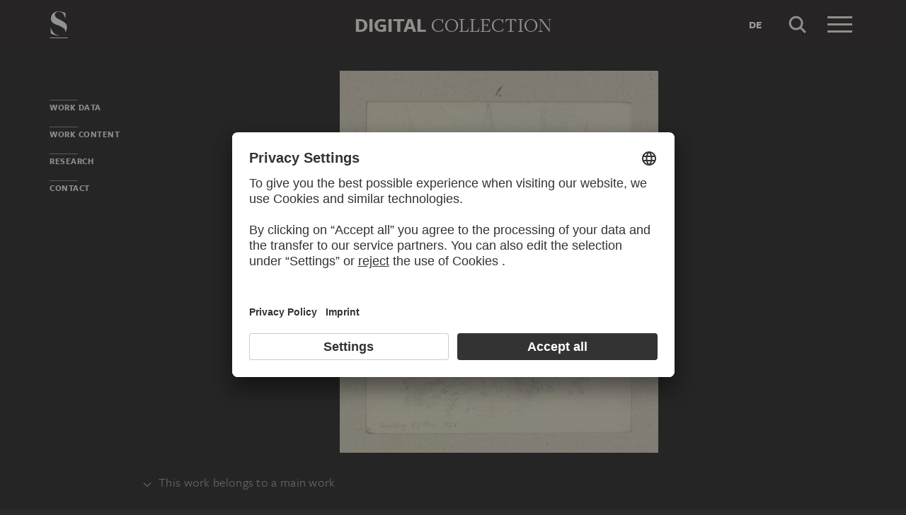

--- FILE ---
content_type: text/html; charset=UTF-8
request_url: https://sammlung.staedelmuseum.de/en/work/burgkapelle-der-burg-kronberg-7
body_size: 9076
content:
<!DOCTYPE html>
<html lang="en">
<head>
  <meta charset="utf-8" />
  <meta name="viewport" content="width=device-width, initial-scale=1.0, maximum-scale=1.0, user-scalable=no" />
  <meta name="format-detection" content="telephone=no" />
  <title>Burgkapelle der Burg Kronberg - Digital Collection</title>
  <meta name="description" content="drawing by Carl Theodor Reiffenstein">
  <meta name="robots" content="index,follow">
  <meta property="og:title" content="Burgkapelle der Burg Kronberg">
  <meta property="og:type" content="website">
  <meta property="og:url" content="https://sammlung.staedelmuseum.de/en/work/burgkapelle-der-burg-kronberg-7">
  <meta property="og:image" content="https://sammlung.staedelmuseum.de/images/32757/carl-theodor-reiffenstein-burgkapelle-der-burg-kronberg-7-11906z--thumb-xl.jpg">
  <meta property="og:image:width" content="852">
  <meta property="og:image:height" content="1024">
  <meta property="og:description" content="drawing by Carl Theodor Reiffenstein">
  <meta property="og:site_name" content="Digital Collection">
  <meta property="og:locale" content="en">

  <link href="/assets/main.css?v=cb29f25" rel="stylesheet" type="text/css" />
  <link href="/assets/print.css?v=cb29f25" rel="stylesheet" type="text/css" media="print" />

  <link href="https://sammlung.staedelmuseum.de/api/en/open-search" rel="search" type="application/opensearchdescription+xml" title="Digital Collection" />
  <link href="/favicon.ico" rel="shortcut icon" type="image/vnd.microsoft.icon" />
  <link href="/apple-touch-icon.png" rel="apple-touch-icon" sizes="200x200" />
  <link href="/assets/fonts/8ea6bd8e-4c27-4055-b5db-8780735770c3.woff2" rel="preload" as="font" type="font/woff2" crossorigin="anonymous" />
  <link href="/assets/fonts/b6f8fd33-5a50-4e15-9eb5-03d488425d1d.woff2" rel="preload" as="font" type="font/woff2" crossorigin="anonymous" />
  <link href="/assets/fonts/6b9a2db7-b5a0-47d4-93c4-b811f1c8ac82.woff2" rel="preload" as="font" type="font/woff2" crossorigin="anonymous" />

      <link rel="alternate" hreflang="de" href="https://sammlung.staedelmuseum.de/de/werk/burgkapelle-der-burg-kronberg-7" />
  
  <script async="1" data-settings-id="eKTIMvKKf" id="usercentrics-cmp" src="https://app.usercentrics.eu/browser-ui/latest/loader.js"></script>

  </head>
<body >

<script type="application/json" id="dsAppPayload">{"i18n":{"and":"and","and_not":"and not","artist":"Artist","back":"Back","cancel":"Cancel","ok":"OK","or":"or","person":"Person","show_more":"Show more","title":"Title","work":"Work","works":"Works","home_explore_work":"Explore this work","search_criteria":"Search criteria","search_criteria_add":"Add search criteria","search_criteria_add_ellipsis":"Add search criteria...","search_reset_question":"Start new search and reset all search criteria?","search_start":"Start search","search_term":"Search term","search_timeline_century":"{century} cent.","search_works_all":"All works","search_works_more":"And {count} more...","search_works_none":"No works","search_works_one":"One work","search_empty_body":"Unfortunately, the current search term or the combination of search criteria does not yield a result.","search_empty_inst_a_01":"With a click on the","search_empty_inst_a_02":"symbol you can remove a search criterion again, possibly also another logical link helps, e.g.","search_empty_inst_b_01":"With the","search_empty_inst_b_02":"symbol you start a completely new search.","search_empty_meant":"You may have meant:","search_branding_to_top":"Back to top","search_branding_no_works":"No Works for","search_branding_one":"One","search_branding_work_for":"Work for","search_branding_works_for":"Works for","search_view_mode_galleries":"Galleries","search_view_mode_images":"Images","search_view_mode_list":"List","search_sort_asc":"Ascending","search_sort_date":"Date","search_sort_desc":"Descending","search_sort_relevance":"Relevance","search_list_cc":"Picture rights","search_list_date":"Dating","search_list_id":"Work, id","search_list_location":"Location","search_list_material":"Material & technique","search_list_size":"Size","search_location_display":"On display","search_location_loan":"On loan","search_location_none":"Not on display","search_location_request":"On request","search_flags_highlights":"Show only highlights","search_flags_exhibited":"Show only exhibited","search_flags_download":"Show only works for download"}}</script>
<script type="text/javascript" src="/assets/main.js?v=cb29f25"></script>

  <noscript><iframe src="//www.googletagmanager.com/ns.html?id=GTM-KRNMP9" height="0" width="0" style="display:none;visibility:hidden"></iframe></noscript>
  <script>dataLayer = JSON.parse('[{}]');</script>
  <script>(function(w,d,s,l,i){w[l]=w[l]||[];w[l].push({'gtm.start':new Date().getTime(),event:'gtm.js'});var f=d.getElementsByTagName(s)[0],j=d.createElement(s),dl=l!='dataLayer'?'&l='+l:'';j.async=true;j.src='//www.googletagmanager.com/gtm.js?id='+i+dl;f.parentNode.insertBefore(j,f);})(window,document,'script','dataLayer','GTM-KRNMP9');</script>

<header class="dsHeader">
  <div class="dsHeader__container container">
    <a class="dsHeader__logo default" href="https://sammlung.staedelmuseum.de/en">
      <svg class="dsHeader__logoImage default" width="26" height="40" viewBox="0 0 26 40"><use href="/assets/images/icons.svg#dsSvg__logoSignet-26x40"></use></svg>      <span class="dsHeader__logoCaption">Städel Museum</span>
    </a>

    
    <div class="dsHeader__contentWrap">
      <div class="dsHeader__content branding selected">
        <div class="dsHeaderBranding">
          <div class="dsHeaderBranding__content default container selected">
            <a class="dsHeaderBranding__link" href="https://sammlung.staedelmuseum.de/en">
              <span class="dsHeaderBranding__left">Digital</span> <span class="dsHeaderBranding__right">Collection</span>
            </a>
          </div>
          <div class="dsHeaderBranding__content artwork">
  <div class="dsHeaderBrandingArtwork container">
    <div class="row">
      <div class="col-sm-3 col-md-2 col-md-push-5">
                  <div class="dsHeaderBrandingArtwork__image">
            <div class="dsHeaderBrandingArtwork__imageWrap">
              <div class="dsImageCrop" useNewVersion="1" data-mode="height"><img class="dsImage" alt="Burgkapelle der Burg Kronberg, Carl Theodor Reiffenstein" data-srcset="/images/32757/carl-theodor-reiffenstein-burgkapelle-der-burg-kronberg-7-11906z--thumb-sm.jpg 106w,/images/32757/carl-theodor-reiffenstein-burgkapelle-der-burg-kronberg-7-11906z--thumb-md.jpg 213w,/images/32757/carl-theodor-reiffenstein-burgkapelle-der-burg-kronberg-7-11906z--thumb-lg.jpg 426w,/images/32757/carl-theodor-reiffenstein-burgkapelle-der-burg-kronberg-7-11906z--thumb-xl.jpg 852w" height="1024" width="852"><noscript><img class="dsImageCrop__imageNoJS" src="/images/32757/carl-theodor-reiffenstein-burgkapelle-der-burg-kronberg-7-11906z--thumb-xl.jpg" alt="Burgkapelle der Burg Kronberg, Carl Theodor Reiffenstein" height="1024" width="852"></noscript></div>              <svg class="dsHeaderBrandingArtwork__imageIcon" width="32" height="32" viewBox="0 0 32 32"><use href="/assets/images/icons.svg#dsSvg__zoom-32"></use></svg>            </div>
          </div>
              </div>

      <div class="col-sm-9 col-md-5 col-md-pull-2">
        <div class="dsHeaderBrandingArtwork__title">
          <div class="dsHeaderBrandingArtwork__titleWrap">
            <div class="dsHeaderBrandingArtwork__titleCreators">Carl Theodor Reiffenstein</div>
            <div class="dsHeaderBrandingArtwork__titleCaption">Burgkapelle der Burg Kronberg</div>
          </div>
        </div>
      </div>

      <div class="col-md-5 hidden-sm">
        <div class="dsMediaAudioPlayer">
          <button class="dsMediaAudioPlayer__playButton">
            <svg width="24" height="24" viewBox="0 0 24 24"><use href="/assets/images/icons.svg#dsSvg__play-24"></use><use href="/assets/images/icons.svg#dsSvg__pause-24"></use></svg>          </button>
          <div class="dsMediaAudioPlayer__seekbar">
            <div class="dsMediaAudioPlayer__seekbarTrack"></div>
            <div class="dsMediaAudioPlayer__seekbarFilling"></div>
          </div>
        </div>
      </div>
    </div>
  </div>
</div>
        </div>

        <div class="dsHeader__action">
                      <a class="dsHeader__actionButton language" href="https://sammlung.staedelmuseum.de/de/werk/burgkapelle-der-burg-kronberg-7">
              <span class="dsHeader__actionButtonText">de</span>
            </a>
          
          <button class="dsHeader__actionButton search" data-action="search">
            <svg class="dsHeader__actionButtonImage search" width="40" height="40" viewBox="0 0 40 40"><use href="/assets/images/icons.svg#dsSvg__search-40"></use></svg>            <span class="dsHeader__actionButtonCaption">Search</span>
          </button>

          <button class="dsHeader__actionButton menu" data-action="menu">
            <svg class="dsHeader__actionButtonImage menu" width="40" height="40" viewBox="0 0 40 40"><use href="/assets/images/icons.svg#dsSvg__menu-40"></use></svg>            <svg class="dsHeader__actionButtonImage close" width="40" height="40" viewBox="0 0 40 40"><use href="/assets/images/icons.svg#dsSvg__close-40"></use></svg>            <span class="dsHeader__actionButtonCaption">Menu</span>
          </button>
        </div>
      </div>
      <div class="dsHeader__content search">
        <form class="dsHeaderSearch" action="https://sammlung.staedelmuseum.de/en/search" method="get"></form>
        <div class="dsHeader__action">
          <button class="dsHeader__actionButton cancel" data-action="cancel">
            <svg class="dsHeader__actionButtonImage cancel" width="40" height="40" viewBox="0 0 40 40"><use href="/assets/images/icons.svg#dsSvg__close-40"></use></svg>            <span class="dsHeader__actionButtonCaption">Cancel</span>
          </button>
        </div>
      </div>
    </div>

    <div class="dsHeaderMenu">
      <ul class="dsHeaderMenu__list">
                  <li class="dsHeaderMenu__item">
            <a class="dsHeaderMenu__link" href="https://sammlung.staedelmuseum.de/en">Home</a>
          </li>
                  <li class="dsHeaderMenu__item">
            <a class="dsHeaderMenu__link" href="https://sammlung.staedelmuseum.de/en/search">Works</a>
          </li>
                  <li class="dsHeaderMenu__item">
            <a class="dsHeaderMenu__link" href="https://sammlung.staedelmuseum.de/en/persons">Artists</a>
          </li>
                  <li class="dsHeaderMenu__item">
            <a class="dsHeaderMenu__link" href="https://sammlung.staedelmuseum.de/en/albums">Albums</a>
          </li>
        
        <li class="dsHeaderMenu__item">
                      <a class="dsHeaderMenu__link" href="https://sammlung.staedelmuseum.de/en/user">Login</a>
                  </li>

        <li class="dsHeaderMenu__item">
          <ul class="dsHeaderMenu__list secondary">
                          <li class="dsHeaderMenu__item secondary-wide">
                <a class="dsHeaderMenu__link" href="https://sammlung.staedelmuseum.de/en/concept">About the digital collection</a>
              </li>
                          <li class="dsHeaderMenu__item secondary">
                <a class="dsHeaderMenu__link" href="https://www.staedelmuseum.de/en/imprint-digital-collection" target="_blank">Imprint</a>
              </li>
                          <li class="dsHeaderMenu__item secondary">
                <a class="dsHeaderMenu__link" href="https://www.staedelmuseum.de/en" target="_blank">Städel Museum</a>
              </li>
                      </ul>
        </li>
      </ul>
    </div>
  </div>
</header>
<div class="dsArtwork">
    <div class="container">
  <div class="dsUiToc"></div>
  <div class="dsUiToTop">Back to top</div>
</div>

    <div class="dsArtwork__header dsAccent">
      <div class="dsArtworkStage">
  <div class="container withTocPadding">
    <div class="dsArtworkStage__viewport">
      <div class="dsArtworkStageImage selected">
        <script type="application/json">{"format":"jpg","overlap":1,"tile":510,"type":"pyramid","url":"\/images\/32757\/pyramid_files\/","height":3888,"width":3234,"physicalWidth":116}</script>
        <div class="dsArtworkStageImage__dummy" style="padding-bottom:120.22263450835%"></div>
        <div class="dsArtworkStageImage__controls" role="button">
          <svg width="32" height="32" viewBox="0 0 32 32"><use href="/assets/images/icons.svg#dsSvg__zoom-32"></use></svg>        </div>
      </div>
    </div>
  </div>

  
  </div>
                  <dl class="dsUiDetails withSmallMarginBottom">
  <dt class="dsUiDetails__toggle">
    <div class="container withTocPadding">
      <div class="dsUiDetails__toggleButton">
        <svg class="dsUiDetails__toggleArrow" width="16" height="16" viewBox="0 0 16 16"><use href="/assets/images/icons.svg#dsSvg__chevronDown-16"></use></svg>        This work belongs to a main work
      </div>
    </div>
  </dt>

  <dd class="dsUiDetails__mask">
    <div class="dsUiDetails__content">
      <div class="dsArtworkScroller" data-allow-loop="false" data-has-toc-padding><div class="dsArtworkScroller__view"><ul class="dsArtworkScroller__list"><li class="dsArtworkScroller__item label"><span>page</span></li><li class="dsArtworkScroller__item"><a class="dsArtworkScroller__itemLink" href="https://sammlung.staedelmuseum.de/en/work/klebebaende-band-35-seite-11"><div class="dsImage__wrap scroller"><img class="dsImage" alt="Klebeb&auml;nde, Band 35, Seite 11, Carl Theodor Reiffenstein" data-srcset="/images/121705/carl-theodor-reiffenstein-klebebaende-band-35-seite-11-11880-1196011z--thumb-sm.jpg 97w,/images/121705/carl-theodor-reiffenstein-klebebaende-band-35-seite-11-11880-1196011z--thumb-md.jpg 195w,/images/121705/carl-theodor-reiffenstein-klebebaende-band-35-seite-11-11880-1196011z--thumb-lg.jpg 389w,/images/121705/carl-theodor-reiffenstein-klebebaende-band-35-seite-11-11880-1196011z--thumb-xl.jpg 778w" height="1024" width="778"><noscript><img class="dsImage__wrap scroller__imageNoJS" src="/images/121705/carl-theodor-reiffenstein-klebebaende-band-35-seite-11-11880-1196011z--thumb-xl.jpg" alt="Klebeb&auml;nde, Band 35, Seite 11, Carl Theodor Reiffenstein" height="1024" width="778"></noscript></div><span class="dsArtworkScroller__itemCreator">Carl Theodor Reiffenstein</span><span class="dsArtworkScroller__itemTitle">Klebebände, Band 35, Seite 11</span></a></li></ul></div></div>
    </div>
  </dd>
</dl>
          </div>

    <div class="container withTocPadding">
      <div class="row withSmallMarginTop withMediumMarginBottom">
  <div class="col-sm-8">
    <div class="dsArtwork__title">
      <p class="dsArtwork__titleCreators"><a class="dsArtwork__titleCreator" href="https://sammlung.staedelmuseum.de/en/person/reiffenstein-carl-theodor"><span class="dsArtwork__titleCreatorName">Carl Theodor Reiffenstein</span> <svg class="dsArtwork__titleCreatorImage" width="24" height="24" viewBox="0 0 24 24"><use href="/assets/images/icons.svg#dsSvg__circlePerson-24"></use></svg></a></p>
      <h1 class="dsArtwork__titleHeadline">
                <span class="dsArtwork__titleCaption">Burgkapelle der Burg Kronberg</span><span class="dsArtwork__titleYear">, August 22, 1878</span>
                      </h1>

          </div>
  </div>

  <div class="col-sm-4">
    <div class="dsArtworkActions">
                        <button class="dsArtworkActions__button" data-action="download" data-target="https://sammlung.staedelmuseum.de/en/work/burgkapelle-der-burg-kronberg-7/download">
            <svg class="dsArtworkActions__buttonImage" width="32" height="32" viewBox="0 0 32 32"><use href="/assets/images/icons.svg#dsSvg__download-32"></use></svg>          </button>
                                <a class="dsArtworkActions__button" data-action="store" href="https://www.myartprints.com/cgi-bin/map?HTML=show/frame_studio.htm&amp;INCLUDE=SHOW&amp;VS_MOTIV_ID=161239047919389779&amp;utm_source=staedel-museum&amp;utm_medium=kooperation&amp;utm_campaign=motive-staedel-museum" target="_blank">
            <svg class="dsArtworkActions__buttonImage" width="32" height="32" viewBox="0 0 32 32"><use href="/assets/images/icons.svg#dsSvg__shop-32"></use></svg>          </a>
                                <button class="dsArtworkActions__button" data-action="favorite" data-target="https://sammlung.staedelmuseum.de/en/albums/favorites/burgkapelle-der-burg-kronberg-7" data-artwork="11906z">
            <svg class="dsArtworkActions__buttonImage" width="32" height="32" viewBox="0 0 32 32"><use href="/assets/images/icons.svg#dsSvg__favorite-stroke-32"></use><use class="pushed" href="/assets/images/icons.svg#dsSvg__favorite-fill-32"></use></svg>          </button>
                                <button class="dsArtworkActions__button" data-action="album" data-target="https://sammlung.staedelmuseum.de/en/albums/push/burgkapelle-der-burg-kronberg-7">
            <svg class="dsArtworkActions__buttonImage" width="32" height="32" viewBox="0 0 32 32"><use href="/assets/images/icons.svg#dsSvg__albumAdd-32"></use></svg>          </button>
                                <button class="dsArtworkActions__button" data-action="share" data-target="https://sammlung.staedelmuseum.de/en/work/burgkapelle-der-burg-kronberg-7/share">
            <svg class="dsArtworkActions__buttonImage" width="32" height="32" viewBox="0 0 32 32"><use href="/assets/images/icons.svg#dsSvg__share-32"></use></svg>          </button>
                  </div>
  </div>
</div>
      <div class="row withMediumMarginTop">
      <div class="col-sm-8">
      <hr/>

<div class="dsPropertyGroup">
  <dl class="dsProperty"><dt class="dsProperty__caption">Blatt</dt><dd class="dsProperty__text">144 x 116 mm</dd></dl>

  <svg height="61" preserveAspectRatio="xMinYMin" viewBox="0 0 34 61" width="34" xmlns="http://www.w3.org/2000/svg"><path d="M8,10c2.758,0,5-2.244,5-5c0-2.758-2.243-5-5-5 C5.243,0,3,2.243,3,5C3,7.757,5.243,10,8,10L8,10z M0,18.463v14.102c0,3.947,2.12,4.905,3.129,5.137l0.452,21.697 C3.588,59.733,3.847,60,4.163,60h7.674c0.321,0,0.582-0.275,0.582-0.615c0-1.184,0.312-15.491,0.449-21.682	C13.875,37.472,16,36.516,16,32.564V18.463C16,14.355,13.09,12,8.018,12C2.909,12,0,14.355,0,18.463z" fill="none" stroke="#999999" transform="matrix(1, 0, 0, 1, 0.5, 0.5)" vector-effect="non-scaling-stroke"></path><rect fill="none" height="4" stroke="#999999" x="30.5" y="0.5" vector-effect="non-scaling-stroke" width="3"></rect></svg>
  
      <dl class="dsProperty"><dt class="dsProperty__caption">Inventory Number</dt><dd class="dsProperty__text">11906</dd></dl>    <dl class="dsProperty"><dt class="dsProperty__caption">Object Number</dt><dd class="dsProperty__text">11906&nbsp;Z</dd></dl>  
  
  <dl class="dsProperty"><dt class="dsProperty__caption">Status</dt><dd class="dsProperty__text"><a class="dsProperty__link" href="https://www.staedelmuseum.de/en/the-staedel/study-room-of-the-department-of-prints-and-drawings" target="_blank">Request for presentation in the study room of the Prints and Drawings Department<svg class="dsProperty__icon" width="24" height="24" viewBox="0 0 24 24"><use href="/assets/images/icons.svg#dsSvg__statusRequestable-24"></use></svg></a></dd></dl></div>
    </div>
  </div>

      <h2 class="withLine dsUiToc__anchorWrap withLargeMarginTop"><a class="dsUiToc__anchor" id="data" data-toc="Work Data"></a>
        Work Data
              </h2>
          <div class="dsUiAccordion" data-key="artwork-data">
    <div class="dsUiAccordion__caption flex-row align-center" aria-expanded="false" aria-controls="ds696fcf6f3122a" data-key="artwork-data" id="ds696fcf6f3122a_label" role="button" tabindex="0">
      <svg class="dsUiAccordion__captionWidget" width="24" height="24" viewBox="0 0 24 24"><use href="/assets/images/icons.svg#dsSvg__chevronDown-24"></use></svg>      <h3 class="dsUiAccordion__captionTitle">Basic Information</h3>
    </div>
    <div class="dsUiAccordion__content">
      <div class="dsUiAccordion__contentBody" aria-hidden="true" aria-labelledby="ds696fcf6f3122a_label" id="ds696fcf6f3122a" role="region">
        <dl class="dsProperty horizontal"><dt class="dsProperty__caption">Title</dt><dd class="dsProperty__text">Burgkapelle der Burg Kronberg</dd></dl>
  
      <dl class="dsProperty horizontal"><dt class="dsProperty__caption">Draughtsman</dt><dd class="dsProperty__value"><ul class="dsTermList"><li class="dsTermList__item"><a class="dsTerm" href="https://sammlung.staedelmuseum.de/en/person/reiffenstein-carl-theodor">Carl Theodor Reiffenstein</a></li></ul></dd></dl>  
      <dl class="dsProperty horizontal"><dt class="dsProperty__caption">Page</dt><dd class="dsProperty__text">
          <a href="https://sammlung.staedelmuseum.de/en/work/klebebaende-band-35-seite-11" class="dsProperty__link">Klebebände, Band 35, Seite 11</a>
        </dd></dl>  
      <dl class="dsProperty horizontal"><dt class="dsProperty__caption">Part Number / Total</dt><dd class="dsProperty__text">1 / 2</dd></dl>  
  
  
  <dl class="dsProperty horizontal"><dt class="dsProperty__caption">Production Place</dt><dd class="dsProperty__value"><ul class="dsTermList"><li class="dsTermList__item"><a class="dsTerm" href="https://sammlung.staedelmuseum.de/en/search?flags=allScopes&amp;f=place_production%3Aterm%2820787%29">Burg Kronberg</a></li></ul></dd></dl>
  
  <dl class="dsProperty horizontal"><dt class="dsProperty__caption">Period Produced</dt><dd class="dsProperty__value"><ul class="dsTermList inline"><li class="dsTermList__item"><a class="dsTerm" href="https://sammlung.staedelmuseum.de/en/search?flags=allScopes&amp;f=period_production%3Aterm%28106%29">19th century</a></li></ul></dd></dl>
  
  
  <dl class="dsProperty horizontal"><dt class="dsProperty__caption">Object Type</dt><dd class="dsProperty__value"><ul class="dsTermList inline"><li class="dsTermList__item"><a class="dsTerm" href="https://sammlung.staedelmuseum.de/en/search?flags=allScopes&amp;f=object%3Aterm%282607%29">drawing</a></li></ul></dd></dl>
  
  <dl class="dsProperty horizontal"><dt class="dsProperty__caption">Material</dt><dd class="dsProperty__value"><ul class="dsTermList"><li class="dsTermList__item"><a class="dsTerm" href="https://sammlung.staedelmuseum.de/en/search?flags=allScopes&amp;f=material%3Aterm%2816463%29">graphite-clay mixture</a></li><li class="dsTermList__item"><a class="dsTerm" href="https://sammlung.staedelmuseum.de/en/search?flags=allScopes&amp;f=material%3Aterm%281971%29">paper</a></li></ul></dd></dl>
  <dl class="dsProperty horizontal"><dt class="dsProperty__caption">Technique</dt><dd class="dsProperty__value"><ul class="dsTermList"><li class="dsTermList__item"><a class="dsTerm" href="https://sammlung.staedelmuseum.de/en/search?flags=allScopes&amp;f=technique%3Aterm%288697%29">pencil drawing</a></li></ul></dd></dl>
  <dl class="dsProperty horizontal"><dt class="dsProperty__caption">Geographic Reference</dt><dd class="dsProperty__value"><ul class="dsTermList"><li class="dsTermList__item"><a class="dsTerm" href="https://sammlung.staedelmuseum.de/en/search?flags=allScopes&amp;f=geostyle%3Aterm%2818313%29">German</a></li></ul></dd></dl>
  <dl class="dsProperty horizontal"><dt class="dsProperty__caption">Production Reason</dt><dd class="dsProperty__value"><ul class="dsTermList"><li class="dsTermList__item"><a class="dsTerm" href="https://sammlung.staedelmuseum.de/en/search?flags=allScopes&amp;f=production_reason%3Aterm%281853%29">study</a></li></ul></dd></dl>
  <dl class="dsProperty horizontal"><dt class="dsProperty__caption">Label at the Time of Manufacture</dt><dd class="dsProperty__text">Datiert und bezeichnet unten links (mit Bleistift): Cronberg 22 Aug. 1878.<br>Nummeriert auf der Seite oberhalb der Zeichnung (mit Feder in Schwarz): 1.</dd></dl>
  
  <dl class="dsProperty horizontal"><dt class="dsProperty__caption">Watermark</dt><dd class="dsProperty__text">Nicht geprüft</dd></dl>
      </div>
    </div>
  </div>
        <div class="dsUiAccordion" data-key="artwork-affiliation">
    <div class="dsUiAccordion__caption flex-row align-center" aria-expanded="false" aria-controls="ds696fcf6f328a2" data-key="artwork-affiliation" id="ds696fcf6f328a2_label" role="button" tabindex="0">
      <svg class="dsUiAccordion__captionWidget" width="24" height="24" viewBox="0 0 24 24"><use href="/assets/images/icons.svg#dsSvg__chevronDown-24"></use></svg>      <h3 class="dsUiAccordion__captionTitle">Property and Acquisition</h3>
    </div>
    <div class="dsUiAccordion__content">
      <div class="dsUiAccordion__contentBody" aria-hidden="true" aria-labelledby="ds696fcf6f328a2_label" id="ds696fcf6f328a2" role="region">
        <dl class="dsProperty horizontal"><dt class="dsProperty__caption">Institution</dt><dd class="dsProperty__value"><ul class="dsTermList"><li class="dsTermList__item"><a class="dsTerm" href="https://sammlung.staedelmuseum.de/en/search?flags=allScopes&amp;f=institution%3Aperson%286%29">Städel Museum</a></li></ul></dd></dl>
  <dl class="dsProperty horizontal"><dt class="dsProperty__caption">Departement</dt><dd class="dsProperty__value"><ul class="dsTermList"><li class="dsTermList__item"><a class="dsTerm" href="https://sammlung.staedelmuseum.de/en/search?flags=allScopes&amp;f=admin%3Aperson%281212%29">Department of Prints and Drawings</a></li></ul></dd></dl>
  <dl class="dsProperty horizontal"><dt class="dsProperty__caption">Collection</dt><dd class="dsProperty__value"><ul class="dsTermList"><li class="dsTermList__item"><a class="dsTerm" href="https://sammlung.staedelmuseum.de/en/search?flags=allScopes&amp;f=collection%3Aterm%2849%29">Städelsches Kunstinstitut</a></li></ul></dd></dl>
  <dl class="dsProperty horizontal"><dt class="dsProperty__caption">Creditline</dt><dd class="dsProperty__text">Städel Museum, Frankfurt am Main</dd></dl>
  <dl class="dsProperty horizontal"><dt class="dsProperty__caption">Picture Copyright</dt><dd class="dsProperty__text">Public Domain</dd></dl>
      </div>
    </div>
  </div>
  
      <h2 class="withLine dsUiToc__anchorWrap withLargeMarginTop"><a class="dsUiToc__anchor" id="content" data-toc="Work Content"></a>
        Work Content
              </h2>
          <div class="dsUiAccordion" data-key="artwork-content">
    <div class="dsUiAccordion__caption flex-row align-center" aria-expanded="false" aria-controls="ds696fcf6f32efd" data-key="artwork-content" id="ds696fcf6f32efd_label" role="button" tabindex="0">
      <svg class="dsUiAccordion__captionWidget" width="24" height="24" viewBox="0 0 24 24"><use href="/assets/images/icons.svg#dsSvg__chevronDown-24"></use></svg>      <h3 class="dsUiAccordion__captionTitle">Motifs and References</h3>
    </div>
    <div class="dsUiAccordion__content">
      <div class="dsUiAccordion__contentBody" aria-hidden="true" aria-labelledby="ds696fcf6f32efd_label" id="ds696fcf6f32efd" role="region">
        <dl class="dsProperty horizontal"><dt class="dsProperty__caption">Genre</dt><dd class="dsProperty__value"><ul class="dsTermList inline"><li class="dsTermList__item"><a class="dsTerm" href="https://sammlung.staedelmuseum.de/en/search?flags=allScopes&amp;f=motif_general%3Aterm%28215%29">architecture</a></li></ul></dd></dl>
      </div>
    </div>
  </div>
        <div class="dsUiAccordion" data-key="artwork-iconclass">
    <div class="dsUiAccordion__caption flex-row align-center" aria-expanded="false" aria-controls="ds696fcf6f33287" data-key="artwork-iconclass" id="ds696fcf6f33287_label" role="button" tabindex="0">
      <svg class="dsUiAccordion__captionWidget" width="24" height="24" viewBox="0 0 24 24"><use href="/assets/images/icons.svg#dsSvg__chevronDown-24"></use></svg>      <h3 class="dsUiAccordion__captionTitle">Iconclass</h3>
    </div>
    <div class="dsUiAccordion__content">
      <div class="dsUiAccordion__contentBody" aria-hidden="true" aria-labelledby="ds696fcf6f33287_label" id="ds696fcf6f33287" role="region">
        <dl class="dsProperty horizontal"><dt class="dsProperty__caption">Primary</dt><dd class="dsProperty__value"><ul class="dsTermList"><li class="dsTermList__item"><a class="dsTerm" href="https://sammlung.staedelmuseum.de/en/search?flags=allScopes&amp;f=iconclass%3Aterm%2841916%29">11QQ712</a><span class="dsTermList__lineText">church (exterior) - QQ - small church, chapel</span></li><li class="dsTermList__item"><a class="dsTerm" href="https://sammlung.staedelmuseum.de/en/search?flags=allScopes&amp;f=iconclass%3Aterm%2839673%29">41A12</a><span class="dsTermList__lineText">castle</span></li><li class="dsTermList__item"><a class="dsTerm" href="https://sammlung.staedelmuseum.de/en/search?flags=allScopes&amp;f=iconclass%3Aterm%2848493%29">61F(BURG KRONBERG)</a><span class="dsTermList__lineText">names of historical buildings, sites, streets, etc. (BURG KRONBERG)</span></li><li class="dsTermList__item"><a class="dsTerm" href="https://sammlung.staedelmuseum.de/en/search?flags=allScopes&amp;f=iconclass%3Aterm%2848492%29">61E(KRONBERG IM TAUNUS)</a><span class="dsTermList__lineText">names of cities and villages (KRONBERG IM TAUNUS)</span></li></ul></dd></dl>
      </div>
    </div>
  </div>
  
      
      <h2 class="withLine dsUiToc__anchorWrap withLargeMarginTop"><a class="dsUiToc__anchor" id="data" data-toc="Research"></a>
        Research and Discussion
              </h2>
          <div class="dsUiAccordion" data-key="artwork-provenance">
    <div class="dsUiAccordion__caption flex-row align-center" aria-expanded="false" aria-controls="ds696fcf6f33c32" data-key="artwork-provenance" id="ds696fcf6f33c32_label" role="button" tabindex="0">
      <svg class="dsUiAccordion__captionWidget" width="24" height="24" viewBox="0 0 24 24"><use href="/assets/images/icons.svg#dsSvg__chevronDown-24"></use></svg>      <h3 class="dsUiAccordion__captionTitle">Provenance</h3>
    </div>
    <div class="dsUiAccordion__content">
      <div class="dsUiAccordion__contentBody" aria-hidden="true" aria-labelledby="ds696fcf6f33c32_label" id="ds696fcf6f33c32" role="region">
        <dl class="dsProperty horizontal"><dt class="dsProperty__caption">Object History</dt><dd class="dsProperty__text">
      <div class="dsObjectHistory">
        <div class="dsObjectHistory__line">
                            <div class="dsObjectHistory__item">Carl Theodor Reiffenstein (1820-1893)</div>
                              </div>
                    <div class="dsObjectHistory__item"> vermacht an das Städelsche Kunstinstitut, Frankfurt am Main, 1893</div>
              </div>
    </dd></dl>
  <dl class="dsProperty horizontal"><dd class="dsProperty__text">
      <div class="dsUiAccordion" data-key="artwork-research-info" data-prevent-save="1">
    <div class="dsUiAccordion__caption flex-row align-center" aria-expanded="false" aria-controls="ds696fcf6f33cb8" data-key="artwork-research-info" id="ds696fcf6f33cb8_label" role="button" tabindex="0">
      <svg class="dsUiAccordion__captionWidget" width="24" height="24" viewBox="0 0 24 24"><use href="/assets/images/icons.svg#dsSvg__chevronDown-24"></use></svg>      <h3 class="dsUiAccordion__captionTitle"><svg class="dsUiAccordion__captionTitleIcon" width="24" height="24" viewBox="0 0 24 24"><use href="/assets/images/icons.svg#dsSvg__circleInfo-24"></use></svg>Information</h3>
    </div>
    <div class="dsUiAccordion__content">
      <div class="dsUiAccordion__contentBody" aria-hidden="true" aria-labelledby="ds696fcf6f33cb8_label" id="ds696fcf6f33cb8" role="region">
        <p>Since 2001, the Städel Museum has systematically been researching the provenance of all objects that were acquired
during the National Socialist period, or that changed owners or could have changed owners during those years. The basis
for this research is the “Washington Declaration”, also known as the “Washington Conference Principles”, formulated at
the 1998 “Conference on Holocaust-Era Assets” and the subsequent “Joint Declaration”.</p>
<p>The provenance information is based on the sources researched at the time they were published digitally. However, this
information can change at any time when new sources are discovered. Provenance research is therefore a continuous
process and one that is updated at regular intervals.</p>
<p>Ideally, the provenance information documents an object’s origins from the time it was created until the date when it
found its way into the collection. It contains the following details, provided they are known:</p>
<ul>
<li>the type of acquisition and/or the way the object changed hands</li>
<li>the owner's name and place of residence</li>
<li>the date on which it changed hands</li>
</ul>
<p>The successive ownership records are separated from each other by a semicolon.</p>
<p>Gaps in the record of a provenance are indicated by the placeholder “…”. Unsupported information is listed in square
brackets.</p>
<p>If you have any questions or suggestions, please contact the museum at
<span id="696fe4cde9330"></span><script>document.getElementById("696fe4cde9330").innerHTML = "<n pynff=\"qfCebcregl__yvax\" uers=\"znvygb:cebiravramsbefpuhat@fgnrqryzhfrhz.qr\">cebiravramsbefpuhat@fgnrqryzhfrhz.qr</n>".replace(/[a-zA-Z]/g, function(c) {return String.fromCharCode((c<="Z"?90:122)>=(c=c.charCodeAt(0)+13)?c:c-26);});</script>.</p>
      </div>
    </div>
  </div>
    </dd></dl>
      </div>
    </div>
  </div>
  
          </div>

        <div class="container withTocPadding">
  <h2 class="withLine withLargeMarginTop dsArtwork__titleTeaser">
        More to discover
              </h2>
          
  </div>

<div class="dsUiTeaser compact">
  <div class="dsUiTeaser__viewport container withTocPadding">
    <ul class="dsUiTeaser__list">
              <li class="dsUiTeaser__item">
          <a class="dsUiTeaser__link" href="https://www.staedelmuseum.de/en" target="_blank">
                          <h3 class="dsUiTeaser__subtitle">Website</h3>
            
            <div class="dsUiTeaser__image dsImage__wrap responsive" style="padding-bottom: 55.4264%;">
              <img class="dsImage" width="516" height="286" data-srcset="/media/images/teaser/staedel-museum--258.jpg 258w,/media/images/teaser/staedel-museum--516.jpg" />
              <noscript><img src="/media/images/teaser/staedel-museum--516.jpg" width="516" height="286" /></noscript>
            </div>

            <h2 class="dsUiTeaser__title normalWeight">Visit the<br /><strong>Städel Museum</strong></h2>
            <p class="dsUiTeaser__body withSmallMarginTop">
            <span class="dsButton">
              To the website
              <svg xmlns="http://www.w3.org/2000/svg" class="dsButton__icon" width="20" height="20" viewBox="0 0 20 20">
                <path fill="#EDEAE3" d="M11.445 15.707L10.738 15l5-5H3V9h12.738l-5-5 .707-.707L17.652 9.5"></path>
              </svg>
            </span>
            </p>
          </a>
        </li>
          </ul>
  </div>
</div>

<div class="container withTocPadding">
  <h2 class="withLine dsUiToc__anchorWrap withLargeMarginTop dsArtwork__titleContact"><a class="dsUiToc__anchor" id="contact" data-toc="Contact"></a>
        Contact
              </h2>
          <p>Do you have any suggestions, questions or information about this work?</p>
    <p>
      <span id="696fe4cde9345"></span><script>document.getElementById("696fe4cde9345").innerHTML = "<n pynff=\"qfOhggba\" uers=\"znvygb:qvtvgnyrfnzzyhat@fgnrqryzhfrhz.qr?fhowrpg=Pney%20Gurbqbe%20Ervssrafgrva%2P%20Ohetxncryyr%20qre%20Ohet%20Xebaoret%2P%2011906%20M&nzc;obql=%0N%0NVadhvel%20nobhg%20gur%20jbex%3N%0Nuggcf%3N%2S%2Sjjj.fgnrqryzhfrhz.qr%2Stb%2Sqf%2S11906m\">\n        Jevgr hf\n        <fit jvqgu=\"16\" urvtug=\"16\" ivrjObk=\"0 0 16 16\"><hfr uers=\"/nffrgf/vzntrf/vpbaf.fit#qfFit__neebjEvtug-16\"></hfr></fit>      </n>".replace(/[a-zA-Z]/g, function(c) {return String.fromCharCode((c<="Z"?90:122)>=(c=c.charCodeAt(0)+13)?c:c-26);});</script>
    </p>

    <div class="row withLargeMarginTop">
      <div class="col-sm-4">
        <div class="dsArtworkFooter__cell">
          <p class="dsArtworkFooter__caption">Permalink</p>
          <p><a href="https://www.staedelmuseum.de/go/ds/11906z" class="dsArtworkFooter__link permalink" rel="nofollow permalink" data-message="Permalink copied to clipboard">staedelmuseum.de/go/ds/11906z</a></p>
        </div>
      </div>
      <div class="col-sm-4 hidden-xs">
        <div class="dsArtworkFooter__cell">
                      <p class="dsArtworkFooter__caption">Funded by</p>
            <p>
                              <svg xmlns="http://www.w3.org/2000/svg" width="72" height="25" viewBox="0 0 72 25">
                  <path fill="#999690" fill-rule="evenodd" d="M0 24.577v-14.19h8.666v8.55h2.547c1.712.01 2.862-.612 3.503-1.772.642-1.155.82-2.777.824-4.84-.003-2.137-.2-3.778-.855-4.93C14.03 6.23 12.872 5.63 11.18 5.64H0V.423h13.198c3.398 0 6.245.6 8.234 2.387 1.988 1.785 3.183 4.8 3.185 9.76-.003 4.62-1.284 7.596-3.372 9.437-2.088 1.84-5.034 2.57-8.424 2.57H0zm26.5 0V.423h19.46V5.64H35.166v4.748H45.96v5.427H35.166v8.762H26.5zm25.428-21.53C54.488 1.022 58.01 0 61.798 0h.002c4.35.002 6.016.33 8.205.865v6.01c-1.33-.702-3.198-1.235-5.57-1.235-2.318 0-4.274.603-5.656 1.807-1.384 1.203-2.164 3.003-2.162 5.3 0 1.73.336 3.366 1.168 4.595.83 1.23 2.183 2.024 4.082 2.02.652-.004 1.424.006 2.044-.23l.163-.064v-6.49h7.364v11.144C68.38 24.63 65.476 25 61.8 25c-3.926 0-7.442-1.066-9.968-3.195-2.525-2.13-4.082-5.32-4.086-9.658.004-4.064 1.622-7.076 4.182-9.1z"/>
                </svg>
                          </p>
                  </div>
      </div>
      <div class="col-sm-4">
        <div class="dsArtworkFooter__cell">
          <p class="dsArtworkFooter__caption">Last update</p>
          <p>12.01.2026</p>
        </div>
      </div>
    </div>
  </div>

    <script type="application/ld+json">{"@context":"https:\/\/schema.org\/","@type":"ImageObject","author":"Carl Theodor Reiffenstein","dateCreated":"1878-08-22","image":"\/images\/32757\/carl-theodor-reiffenstein-burgkapelle-der-burg-kronberg-7-11906z--thumb-xl.jpg","name":"Burgkapelle der Burg Kronberg","provider":{"@type":"Organization","name":"St\u00e4del Museum","url":"https:\/\/www.staedelmuseum.de","address":{"@type":"PostalAddress","streetAddress":"Schaumainkai 63","postalCode":"60596","addressLocality":"Frankfurt am Main"}},"representativeOfPage":true,"thumbnailUrl":"\/images\/32757\/carl-theodor-reiffenstein-burgkapelle-der-burg-kronberg-7-11906z--thumb-sm.jpg"}</script>
  </div>
<footer class="dsFooter">
  <div class="container withTocPadding">
    <div class="row">
      <div class="col-sm-4">
        <p class="dsFooter__caption">Legal info</p>
        <ul class="dsFooter__links">
                      <li class="dsFooter__linksItem">
              <a class="dsFooter__linksLink" href="https://www.staedelmuseum.de/en/imprint-digital-collection" target="_blank">Imprint</a>
            </li>
                      <li class="dsFooter__linksItem">
              <a class="dsFooter__linksLink" href="https://www.staedelmuseum.de/en/privacy-policy" target="_blank">Privacy</a>
            </li>
                    <li>
            Copyright © 2026 Städel Museum<br />
            All rights reserved.
          </li>
        </ul>
      </div>

      <div class="col-sm-4">
        <p class="dsFooter__caption">Digital Collection</p>
        <ul class="dsFooter__links">
                      <li class="dsFooter__linksItem">
              <a class="dsFooter__linksLink" href="https://sammlung.staedelmuseum.de/en">Home</a>
            </li>
                      <li class="dsFooter__linksItem">
              <a class="dsFooter__linksLink" href="https://sammlung.staedelmuseum.de/en/search">Works</a>
            </li>
                      <li class="dsFooter__linksItem">
              <a class="dsFooter__linksLink" href="https://sammlung.staedelmuseum.de/en/persons">Artists</a>
            </li>
                      <li class="dsFooter__linksItem">
              <a class="dsFooter__linksLink" href="https://sammlung.staedelmuseum.de/en/albums">Albums</a>
            </li>
                      <li class="dsFooter__linksItem">
              <a class="dsFooter__linksLink" href="https://sammlung.staedelmuseum.de/en/concept">About the digital collection</a>
            </li>
                  </ul>
      </div>

      <div class="col-sm-4">
        <p class="dsFooter__caption">Social Media</p>
        <ul class="dsFooter__social">
                      <li class="dsFooter__socialItem">
              <a class="dsFooter__socialLink circle" href="https://instagram.com/staedelmuseum" target="_blank">
                <svg class="dsFooter__socialImage" width="24" height="24" viewBox="0 0 24 24"><use href="/assets/images/icons.svg#dsSvg__socialInstagram-24"></use></svg>              </a>
            </li>
                      <li class="dsFooter__socialItem">
              <a class="dsFooter__socialLink circle" href="https://youtube.com/staedelmuseum" target="_blank">
                <svg class="dsFooter__socialImage" width="24" height="24" viewBox="0 0 24 24"><use href="/assets/images/icons.svg#dsSvg__socialYouTube-24"></use></svg>              </a>
            </li>
                      <li class="dsFooter__socialItem">
              <a class="dsFooter__socialLink circle" href="https://www.tiktok.com/@staedelmuseum" target="_blank">
                <svg class="dsFooter__socialImage" width="24" height="24" viewBox="0 0 24 24"><use href="/assets/images/icons.svg#dsSvg__socialTiktok-24"></use></svg>              </a>
            </li>
                      <li class="dsFooter__socialItem">
              <a class="dsFooter__socialLink circle" href="https://facebook.com/staedelmuseum" target="_blank">
                <svg class="dsFooter__socialImage" width="24" height="24" viewBox="0 0 24 24"><use href="/assets/images/icons.svg#dsSvg__socialFacebook-24"></use></svg>              </a>
            </li>
                      <li class="dsFooter__socialItem">
              <a class="dsFooter__socialLink circle" href="https://www.linkedin.com/company/st-del-museum-frankfurt/" target="_blank">
                <svg class="dsFooter__socialImage" width="24" height="24" viewBox="0 0 24 24"><use href="/assets/images/icons.svg#dsSvg__socialLinkedIn-24"></use></svg>              </a>
            </li>
                      <li class="dsFooter__socialItem">
              <a class="dsFooter__socialLink" href="https://stories.staedelmuseum.de/en" target="_blank">
                <svg class="dsFooter__socialImage" width="119" height="34" viewBox="0 0 119 34"><use href="/assets/images/icons.svg#dsSvg__socialBlog-119x34"></use></svg>              </a>
            </li>
                  </ul>
      </div>
    </div>
  </div>
</footer>

</body>
</html>


--- FILE ---
content_type: text/css
request_url: https://sammlung.staedelmuseum.de/assets/main.css?v=cb29f25
body_size: 22016
content:
@import url(//fast.fonts.net/t/1.css?apiType=css&projectid=966e78b5-bd62-4af7-af01-725e0b67d098);
:root{--ds-rgb-selection: 237, 194, 95;--ds-color-selection: rgb(var(--ds-rgb-selection, 237, 194, 95));--ds-rgb-interactive: 237, 234, 227;--ds-color-interactive: rgb(var(--ds-rgb-interactive, 237, 234, 227));--ds-rgb-light: 214, 211, 203;--ds-color-light: rgb(var(--ds-rgb-light, 214, 211, 203));--ds-rgb-gray: 153, 150, 144;--ds-color-gray: rgb(var(--ds-rgb-gray, 153, 150, 144));--ds-rgb-dark: 56, 51, 50;--ds-color-dark: rgb(var(--ds-rgb-dark, 56, 51, 50));--ds-rgb-darker: 46, 42, 41;--ds-color-darker: rgb(var(--ds-rgb-darker, 46, 42, 41));--ds-rgb-black: 26, 23, 23;--ds-color-black: rgb(var(--ds-rgb-black, 26, 23, 23));--ds-color-interactive-50: rgba(var(--ds-rgb-interactive, 237, 234, 227), 0.5);--ds-color-interactive-20: rgba(var(--ds-rgb-interactive, 237, 234, 227), 0.2);--ds-color-interactive-10: rgba(var(--ds-rgb-interactive, 237, 234, 227), 0.1);--ds-color-dark-95: rgba(var(--ds-rgb-dark, 56, 51, 50), 0.95);--ds-color-darker-70: rgba(var(--ds-rgb-darker, 46, 42, 41), 0.7)}@font-face{font-family:"Freight Display";font-weight:400;font-style:normal;src:url("fonts/b818a082-7810-434b-970b-f668adccdb81.eot?#iefix");src:url("fonts/b818a082-7810-434b-970b-f668adccdb81.eot?#iefix") format("eot"),url("fonts/98e9100b-418c-4f78-b0f7-89e9b522136a.woff2") format("woff2"),url("fonts/781ae058-8299-4ef1-b75c-93943861581c.woff") format("woff"),url("fonts/de0b787c-31ab-4cac-aad4-c38f69d7bb22.ttf") format("truetype"),url("fonts/ae9e89d1-c375-4236-b036-5d27bd1af6e5.svg#ae9e89d1-c375-4236-b036-5d27bd1af6e5") format("svg")}@font-face{font-family:"Freight Display";font-weight:600;font-style:italic;src:url("fonts/0e9dd11c-d4e5-4648-8013-e225820b27a3.eot?#iefix");src:url("fonts/0e9dd11c-d4e5-4648-8013-e225820b27a3.eot?#iefix") format("eot"),url("fonts/407731ec-1943-49f2-81c2-bd09285b203f.woff2") format("woff2"),url("fonts/d683f84f-87de-4f28-82ce-998b9a1c2ebd.woff") format("woff"),url("fonts/eaf6e84c-3e4c-45dd-9719-9fbd1475af1b.ttf") format("truetype"),url("fonts/7c2ef78b-9ee0-437c-9f7f-39d0e85eb303.svg#7c2ef78b-9ee0-437c-9f7f-39d0e85eb303") format("svg")}@font-face{font-family:"Freight Display";font-weight:700;font-style:normal;src:url("fonts/f1eaa26f-8f8d-4a9a-8b2e-7c4d65a3cbf6.eot?#iefix");src:url("fonts/f1eaa26f-8f8d-4a9a-8b2e-7c4d65a3cbf6.eot?#iefix") format("eot"),url("fonts/6b9a2db7-b5a0-47d4-93c4-b811f1c8ac82.woff2") format("woff2"),url("fonts/4b652254-6522-430c-97a8-77710ff184ce.woff") format("woff"),url("fonts/8eeab8ae-9f95-4847-ac84-21e7a3371b55.ttf") format("truetype"),url("fonts/dd50e4c7-9520-410a-a7e8-1dcfc42fb8c6.svg#dd50e4c7-9520-410a-a7e8-1dcfc42fb8c6") format("svg")}@font-face{font-family:"Freight Sans";font-weight:400;font-style:normal;src:url("fonts/bbddcbc3-7724-4567-916f-d7950e162fff.eot?#iefix");src:url("fonts/bbddcbc3-7724-4567-916f-d7950e162fff.eot?#iefix") format("eot"),url("fonts/b6f8fd33-5a50-4e15-9eb5-03d488425d1d.woff2") format("woff2"),url("fonts/a4f4690f-fd44-425d-b387-a22cb7a7c086.woff") format("woff"),url("fonts/85a524b5-b668-4c3d-822a-2557ae72b785.ttf") format("truetype"),url("fonts/ce0260ab-2c80-4b5d-9463-cf927bf5239f.svg#ce0260ab-2c80-4b5d-9463-cf927bf5239f") format("svg")}@font-face{font-family:"Freight Sans";font-weight:700;font-style:normal;src:url("fonts/00e20dd1-7e1d-4fef-a77e-dbb8ca4920d4.eot?#iefix");src:url("fonts/00e20dd1-7e1d-4fef-a77e-dbb8ca4920d4.eot?#iefix") format("eot"),url("fonts/8ea6bd8e-4c27-4055-b5db-8780735770c3.woff2") format("woff2"),url("fonts/7ff7354a-3aef-43f5-b89a-e509847978e8.woff") format("woff"),url("fonts/f87fde8e-3687-4feb-a724-cd05b52d7150.ttf") format("truetype"),url("fonts/aa2f227c-8398-46bd-a426-0dcfea196823.svg#aa2f227c-8398-46bd-a426-0dcfea196823") format("svg")}img,svg{display:block}/*! Source: https://github.com/h5bp/html5-boilerplate/blob/master/src/css/main.css */@media print{*,*:before,*:after{background:transparent !important;color:#000 !important;-webkit-box-shadow:none !important;box-shadow:none !important;text-shadow:none !important}a,a:visited{text-decoration:underline}a[href]:after{content:" (" attr(href) ")"}abbr[title]:after{content:" (" attr(title) ")"}a[href^="#"]:after,a[href^="javascript:"]:after{content:""}pre,blockquote{border:1px solid #999;page-break-inside:avoid}thead{display:table-header-group}tr,img{page-break-inside:avoid}img{max-width:100% !important}p,h2,h3{orphans:3;widows:3}h2,h3{page-break-after:avoid}.navbar{display:none}.btn>.caret,.dropup>.btn>.caret{border-top-color:#000 !important}.label{border:1px solid #000}.table{border-collapse:collapse !important}.table td,.table th{background-color:#fff !important}.table-bordered th,.table-bordered td{border:1px solid #ddd !important}}*{-webkit-box-sizing:border-box;box-sizing:border-box}*:before,*:after{-webkit-box-sizing:border-box;box-sizing:border-box}html{-webkit-tap-highlight-color:rgba(0,0,0,0)}input,button,select,textarea{color:inherit;font-family:inherit;font-size:inherit;line-height:inherit}a{text-decoration:none}figure{margin:0}.sr-only{position:absolute;width:1px;height:1px;margin:-1px;padding:0;overflow:hidden;clip:rect(0, 0, 0, 0);border:0}.sr-only-focusable:active,.sr-only-focusable:focus{position:static;width:auto;height:auto;margin:0;overflow:visible;clip:auto}button,[role=button]{cursor:pointer}.container{margin-right:auto;margin-left:auto;padding-left:15px;padding-right:15px}.container:before,.container:after{content:" ";display:table}.container:after{clear:both}@media(min-width: 768px){.container{width:750px}}@media(min-width: 992px){.container{width:970px}}@media(min-width: 1200px){.container{width:1170px}}.container-fluid{margin-right:auto;margin-left:auto;padding-left:15px;padding-right:15px}.container-fluid:before,.container-fluid:after{content:" ";display:table}.container-fluid:after{clear:both}.row{margin-left:-15px;margin-right:-15px}.row:before,.row:after{content:" ";display:table}.row:after{clear:both}.col-xs-1,.col-sm-1,.col-md-1,.col-lg-1,.col-xs-2,.col-sm-2,.col-md-2,.col-lg-2,.col-xs-3,.col-sm-3,.col-md-3,.col-lg-3,.col-xs-4,.col-sm-4,.col-md-4,.col-lg-4,.col-xs-5,.col-sm-5,.col-md-5,.col-lg-5,.col-xs-6,.col-sm-6,.col-md-6,.col-lg-6,.col-xs-7,.col-sm-7,.col-md-7,.col-lg-7,.col-xs-8,.col-sm-8,.col-md-8,.col-lg-8,.col-xs-9,.col-sm-9,.col-md-9,.col-lg-9,.col-xs-10,.col-sm-10,.col-md-10,.col-lg-10,.col-xs-11,.col-sm-11,.col-md-11,.col-lg-11,.col-xs-12,.col-sm-12,.col-md-12,.col-lg-12{position:relative;min-height:1px;padding-left:15px;padding-right:15px}.col-xs-1,.col-xs-2,.col-xs-3,.col-xs-4,.col-xs-5,.col-xs-6,.col-xs-7,.col-xs-8,.col-xs-9,.col-xs-10,.col-xs-11,.col-xs-12{float:left}.col-xs-1{width:8.3333333333%}.col-xs-2{width:16.6666666667%}.col-xs-3{width:25%}.col-xs-4{width:33.3333333333%}.col-xs-5{width:41.6666666667%}.col-xs-6{width:50%}.col-xs-7{width:58.3333333333%}.col-xs-8{width:66.6666666667%}.col-xs-9{width:75%}.col-xs-10{width:83.3333333333%}.col-xs-11{width:91.6666666667%}.col-xs-12{width:100%}.col-xs-pull-0{right:auto}.col-xs-pull-1{right:8.3333333333%}.col-xs-pull-2{right:16.6666666667%}.col-xs-pull-3{right:25%}.col-xs-pull-4{right:33.3333333333%}.col-xs-pull-5{right:41.6666666667%}.col-xs-pull-6{right:50%}.col-xs-pull-7{right:58.3333333333%}.col-xs-pull-8{right:66.6666666667%}.col-xs-pull-9{right:75%}.col-xs-pull-10{right:83.3333333333%}.col-xs-pull-11{right:91.6666666667%}.col-xs-pull-12{right:100%}.col-xs-push-0{left:auto}.col-xs-push-1{left:8.3333333333%}.col-xs-push-2{left:16.6666666667%}.col-xs-push-3{left:25%}.col-xs-push-4{left:33.3333333333%}.col-xs-push-5{left:41.6666666667%}.col-xs-push-6{left:50%}.col-xs-push-7{left:58.3333333333%}.col-xs-push-8{left:66.6666666667%}.col-xs-push-9{left:75%}.col-xs-push-10{left:83.3333333333%}.col-xs-push-11{left:91.6666666667%}.col-xs-push-12{left:100%}.col-xs-offset-0{margin-left:0%}.col-xs-offset-1{margin-left:8.3333333333%}.col-xs-offset-2{margin-left:16.6666666667%}.col-xs-offset-3{margin-left:25%}.col-xs-offset-4{margin-left:33.3333333333%}.col-xs-offset-5{margin-left:41.6666666667%}.col-xs-offset-6{margin-left:50%}.col-xs-offset-7{margin-left:58.3333333333%}.col-xs-offset-8{margin-left:66.6666666667%}.col-xs-offset-9{margin-left:75%}.col-xs-offset-10{margin-left:83.3333333333%}.col-xs-offset-11{margin-left:91.6666666667%}.col-xs-offset-12{margin-left:100%}@media(min-width: 768px){.col-sm-1,.col-sm-2,.col-sm-3,.col-sm-4,.col-sm-5,.col-sm-6,.col-sm-7,.col-sm-8,.col-sm-9,.col-sm-10,.col-sm-11,.col-sm-12{float:left}.col-sm-1{width:8.3333333333%}.col-sm-2{width:16.6666666667%}.col-sm-3{width:25%}.col-sm-4{width:33.3333333333%}.col-sm-5{width:41.6666666667%}.col-sm-6{width:50%}.col-sm-7{width:58.3333333333%}.col-sm-8{width:66.6666666667%}.col-sm-9{width:75%}.col-sm-10{width:83.3333333333%}.col-sm-11{width:91.6666666667%}.col-sm-12{width:100%}.col-sm-pull-0{right:auto}.col-sm-pull-1{right:8.3333333333%}.col-sm-pull-2{right:16.6666666667%}.col-sm-pull-3{right:25%}.col-sm-pull-4{right:33.3333333333%}.col-sm-pull-5{right:41.6666666667%}.col-sm-pull-6{right:50%}.col-sm-pull-7{right:58.3333333333%}.col-sm-pull-8{right:66.6666666667%}.col-sm-pull-9{right:75%}.col-sm-pull-10{right:83.3333333333%}.col-sm-pull-11{right:91.6666666667%}.col-sm-pull-12{right:100%}.col-sm-push-0{left:auto}.col-sm-push-1{left:8.3333333333%}.col-sm-push-2{left:16.6666666667%}.col-sm-push-3{left:25%}.col-sm-push-4{left:33.3333333333%}.col-sm-push-5{left:41.6666666667%}.col-sm-push-6{left:50%}.col-sm-push-7{left:58.3333333333%}.col-sm-push-8{left:66.6666666667%}.col-sm-push-9{left:75%}.col-sm-push-10{left:83.3333333333%}.col-sm-push-11{left:91.6666666667%}.col-sm-push-12{left:100%}.col-sm-offset-0{margin-left:0%}.col-sm-offset-1{margin-left:8.3333333333%}.col-sm-offset-2{margin-left:16.6666666667%}.col-sm-offset-3{margin-left:25%}.col-sm-offset-4{margin-left:33.3333333333%}.col-sm-offset-5{margin-left:41.6666666667%}.col-sm-offset-6{margin-left:50%}.col-sm-offset-7{margin-left:58.3333333333%}.col-sm-offset-8{margin-left:66.6666666667%}.col-sm-offset-9{margin-left:75%}.col-sm-offset-10{margin-left:83.3333333333%}.col-sm-offset-11{margin-left:91.6666666667%}.col-sm-offset-12{margin-left:100%}}@media(min-width: 992px){.col-md-1,.col-md-2,.col-md-3,.col-md-4,.col-md-5,.col-md-6,.col-md-7,.col-md-8,.col-md-9,.col-md-10,.col-md-11,.col-md-12{float:left}.col-md-1{width:8.3333333333%}.col-md-2{width:16.6666666667%}.col-md-3{width:25%}.col-md-4{width:33.3333333333%}.col-md-5{width:41.6666666667%}.col-md-6{width:50%}.col-md-7{width:58.3333333333%}.col-md-8{width:66.6666666667%}.col-md-9{width:75%}.col-md-10{width:83.3333333333%}.col-md-11{width:91.6666666667%}.col-md-12{width:100%}.col-md-pull-0{right:auto}.col-md-pull-1{right:8.3333333333%}.col-md-pull-2{right:16.6666666667%}.col-md-pull-3{right:25%}.col-md-pull-4{right:33.3333333333%}.col-md-pull-5{right:41.6666666667%}.col-md-pull-6{right:50%}.col-md-pull-7{right:58.3333333333%}.col-md-pull-8{right:66.6666666667%}.col-md-pull-9{right:75%}.col-md-pull-10{right:83.3333333333%}.col-md-pull-11{right:91.6666666667%}.col-md-pull-12{right:100%}.col-md-push-0{left:auto}.col-md-push-1{left:8.3333333333%}.col-md-push-2{left:16.6666666667%}.col-md-push-3{left:25%}.col-md-push-4{left:33.3333333333%}.col-md-push-5{left:41.6666666667%}.col-md-push-6{left:50%}.col-md-push-7{left:58.3333333333%}.col-md-push-8{left:66.6666666667%}.col-md-push-9{left:75%}.col-md-push-10{left:83.3333333333%}.col-md-push-11{left:91.6666666667%}.col-md-push-12{left:100%}.col-md-offset-0{margin-left:0%}.col-md-offset-1{margin-left:8.3333333333%}.col-md-offset-2{margin-left:16.6666666667%}.col-md-offset-3{margin-left:25%}.col-md-offset-4{margin-left:33.3333333333%}.col-md-offset-5{margin-left:41.6666666667%}.col-md-offset-6{margin-left:50%}.col-md-offset-7{margin-left:58.3333333333%}.col-md-offset-8{margin-left:66.6666666667%}.col-md-offset-9{margin-left:75%}.col-md-offset-10{margin-left:83.3333333333%}.col-md-offset-11{margin-left:91.6666666667%}.col-md-offset-12{margin-left:100%}}@media(min-width: 1200px){.col-lg-1,.col-lg-2,.col-lg-3,.col-lg-4,.col-lg-5,.col-lg-6,.col-lg-7,.col-lg-8,.col-lg-9,.col-lg-10,.col-lg-11,.col-lg-12{float:left}.col-lg-1{width:8.3333333333%}.col-lg-2{width:16.6666666667%}.col-lg-3{width:25%}.col-lg-4{width:33.3333333333%}.col-lg-5{width:41.6666666667%}.col-lg-6{width:50%}.col-lg-7{width:58.3333333333%}.col-lg-8{width:66.6666666667%}.col-lg-9{width:75%}.col-lg-10{width:83.3333333333%}.col-lg-11{width:91.6666666667%}.col-lg-12{width:100%}.col-lg-pull-0{right:auto}.col-lg-pull-1{right:8.3333333333%}.col-lg-pull-2{right:16.6666666667%}.col-lg-pull-3{right:25%}.col-lg-pull-4{right:33.3333333333%}.col-lg-pull-5{right:41.6666666667%}.col-lg-pull-6{right:50%}.col-lg-pull-7{right:58.3333333333%}.col-lg-pull-8{right:66.6666666667%}.col-lg-pull-9{right:75%}.col-lg-pull-10{right:83.3333333333%}.col-lg-pull-11{right:91.6666666667%}.col-lg-pull-12{right:100%}.col-lg-push-0{left:auto}.col-lg-push-1{left:8.3333333333%}.col-lg-push-2{left:16.6666666667%}.col-lg-push-3{left:25%}.col-lg-push-4{left:33.3333333333%}.col-lg-push-5{left:41.6666666667%}.col-lg-push-6{left:50%}.col-lg-push-7{left:58.3333333333%}.col-lg-push-8{left:66.6666666667%}.col-lg-push-9{left:75%}.col-lg-push-10{left:83.3333333333%}.col-lg-push-11{left:91.6666666667%}.col-lg-push-12{left:100%}.col-lg-offset-0{margin-left:0%}.col-lg-offset-1{margin-left:8.3333333333%}.col-lg-offset-2{margin-left:16.6666666667%}.col-lg-offset-3{margin-left:25%}.col-lg-offset-4{margin-left:33.3333333333%}.col-lg-offset-5{margin-left:41.6666666667%}.col-lg-offset-6{margin-left:50%}.col-lg-offset-7{margin-left:58.3333333333%}.col-lg-offset-8{margin-left:66.6666666667%}.col-lg-offset-9{margin-left:75%}.col-lg-offset-10{margin-left:83.3333333333%}.col-lg-offset-11{margin-left:91.6666666667%}.col-lg-offset-12{margin-left:100%}}@-ms-viewport{width:device-width}.visible-xs{display:none !important}.visible-sm{display:none !important}.visible-md{display:none !important}.visible-lg{display:none !important}.visible-xs-block,.visible-xs-inline,.visible-xs-inline-block,.visible-sm-block,.visible-sm-inline,.visible-sm-inline-block,.visible-md-block,.visible-md-inline,.visible-md-inline-block,.visible-lg-block,.visible-lg-inline,.visible-lg-inline-block{display:none !important}@media(max-width: 767px){.visible-xs{display:block !important}table.visible-xs{display:table !important}tr.visible-xs{display:table-row !important}th.visible-xs,td.visible-xs{display:table-cell !important}}@media(max-width: 767px){.visible-xs-block{display:block !important}}@media(max-width: 767px){.visible-xs-inline{display:inline !important}}@media(max-width: 767px){.visible-xs-inline-block{display:inline-block !important}}@media(min-width: 768px)and (max-width: 991px){.visible-sm{display:block !important}table.visible-sm{display:table !important}tr.visible-sm{display:table-row !important}th.visible-sm,td.visible-sm{display:table-cell !important}}@media(min-width: 768px)and (max-width: 991px){.visible-sm-block{display:block !important}}@media(min-width: 768px)and (max-width: 991px){.visible-sm-inline{display:inline !important}}@media(min-width: 768px)and (max-width: 991px){.visible-sm-inline-block{display:inline-block !important}}@media(min-width: 992px)and (max-width: 1199px){.visible-md{display:block !important}table.visible-md{display:table !important}tr.visible-md{display:table-row !important}th.visible-md,td.visible-md{display:table-cell !important}}@media(min-width: 992px)and (max-width: 1199px){.visible-md-block{display:block !important}}@media(min-width: 992px)and (max-width: 1199px){.visible-md-inline{display:inline !important}}@media(min-width: 992px)and (max-width: 1199px){.visible-md-inline-block{display:inline-block !important}}@media(min-width: 1200px){.visible-lg{display:block !important}table.visible-lg{display:table !important}tr.visible-lg{display:table-row !important}th.visible-lg,td.visible-lg{display:table-cell !important}}@media(min-width: 1200px){.visible-lg-block{display:block !important}}@media(min-width: 1200px){.visible-lg-inline{display:inline !important}}@media(min-width: 1200px){.visible-lg-inline-block{display:inline-block !important}}@media(max-width: 767px){.hidden-xs{display:none !important}}@media(min-width: 768px)and (max-width: 991px){.hidden-sm{display:none !important}}@media(min-width: 992px)and (max-width: 1199px){.hidden-md{display:none !important}}@media(min-width: 1200px){.hidden-lg{display:none !important}}.visible-print{display:none !important}@media print{.visible-print{display:block !important}table.visible-print{display:table !important}tr.visible-print{display:table-row !important}th.visible-print,td.visible-print{display:table-cell !important}}.visible-print-block{display:none !important}@media print{.visible-print-block{display:block !important}}.visible-print-inline{display:none !important}@media print{.visible-print-inline{display:inline !important}}.visible-print-inline-block{display:none !important}@media print{.visible-print-inline-block{display:inline-block !important}}@media print{.hidden-print{display:none !important}}@-webkit-keyframes dsAnimation--fadeIn{from{opacity:0;visibility:unset}to{opacity:1;visibility:unset}}@keyframes dsAnimation--fadeIn{from{opacity:0;visibility:unset}to{opacity:1;visibility:unset}}@-webkit-keyframes dsAnimation--fadeOut{from{opacity:1;visibility:unset}to{opacity:0;visibility:hidden}}@keyframes dsAnimation--fadeOut{from{opacity:1;visibility:unset}to{opacity:0;visibility:hidden}}@-webkit-keyframes dsAnimation--headerMenuIn\@xs{from{opacity:0;-webkit-transform:translate(100px, 0);transform:translate(100px, 0)}to{opacity:1;-webkit-transform:translate(0, 0);transform:translate(0, 0)}}@keyframes dsAnimation--headerMenuIn\@xs{from{opacity:0;-webkit-transform:translate(100px, 0);transform:translate(100px, 0)}to{opacity:1;-webkit-transform:translate(0, 0);transform:translate(0, 0)}}@-webkit-keyframes dsAnimation--headerMenuIn\@md{from{opacity:0;-webkit-transform:translate(0, -25px);transform:translate(0, -25px)}to{opacity:1;-webkit-transform:translate(0, 0);transform:translate(0, 0)}}@keyframes dsAnimation--headerMenuIn\@md{from{opacity:0;-webkit-transform:translate(0, -25px);transform:translate(0, -25px)}to{opacity:1;-webkit-transform:translate(0, 0);transform:translate(0, 0)}}@-webkit-keyframes dsAnimation--headerBrandingFromTop{from{opacity:0;-webkit-transform:translate(0, -25px);transform:translate(0, -25px)}to{opacity:1;-webkit-transform:translate(0, 0);transform:translate(0, 0)}}@keyframes dsAnimation--headerBrandingFromTop{from{opacity:0;-webkit-transform:translate(0, -25px);transform:translate(0, -25px)}to{opacity:1;-webkit-transform:translate(0, 0);transform:translate(0, 0)}}@-webkit-keyframes dsAnimation--headerBrandingFromBottom{from{opacity:0;-webkit-transform:translate(0, 25px);transform:translate(0, 25px)}to{opacity:1;-webkit-transform:translate(0, 0);transform:translate(0, 0)}}@keyframes dsAnimation--headerBrandingFromBottom{from{opacity:0;-webkit-transform:translate(0, 25px);transform:translate(0, 25px)}to{opacity:1;-webkit-transform:translate(0, 0);transform:translate(0, 0)}}@-webkit-keyframes dsAnimation--headerBrandingToTop{from{opacity:1;-webkit-transform:translate(0, 0);transform:translate(0, 0);visibility:unset}to{opacity:0;-webkit-transform:translate(0, -25px);transform:translate(0, -25px)}}@keyframes dsAnimation--headerBrandingToTop{from{opacity:1;-webkit-transform:translate(0, 0);transform:translate(0, 0);visibility:unset}to{opacity:0;-webkit-transform:translate(0, -25px);transform:translate(0, -25px)}}@-webkit-keyframes dsAnimation--headerBrandingToBottom{from{opacity:1;-webkit-transform:translate(0, 0);transform:translate(0, 0);visibility:unset}to{opacity:0;-webkit-transform:translate(0, 25px);transform:translate(0, 25px)}}@keyframes dsAnimation--headerBrandingToBottom{from{opacity:1;-webkit-transform:translate(0, 0);transform:translate(0, 0);visibility:unset}to{opacity:0;-webkit-transform:translate(0, 25px);transform:translate(0, 25px)}}html,body{height:100%}body{font-family:"Freight Sans",Arial,Helvetica,"MS Trebuchet",sans-serif;font-style:normal;font-weight:400;margin:0;padding:0;background:#2e2a29;color:#edeae3;font-size:14px;line-height:1.428571429;font-variant-numeric:lining-nums;font-feature-settings:"lnum";-webkit-font-feature-settings:"lnum";text-rendering:optimizeLegibility;font-smoothing:antialiased;-webkit-font-smoothing:antialiased;-moz-osx-font-smoothing:grayscale}*:focus{outline:none}*::-moz-focus-inner{border:0}.xdebug-error{color:#000}.noMargin{margin-top:0;margin-bottom:0}.noMarginTop{margin-top:0}.noMarginBottom{margin-bottom:0}.withTinyMargin{margin-top:20px;margin-bottom:20px}.withTinyMarginTop{margin-top:20px}.withTinyMarginBottom{margin-bottom:20px}.withSmallMargin{margin-top:30px;margin-bottom:30px}.withSmallMarginTop{margin-top:30px}.withSmallMarginBottom{margin-bottom:30px}.withMediumMargin{margin-top:60px;margin-bottom:60px}.withMediumMarginTop{margin-top:60px}.withMediumMarginBottom{margin-bottom:60px}.withLargeMargin{margin-top:90px;margin-bottom:90px}.withLargeMarginTop{margin-top:90px}.withLargeMarginBottom{margin-bottom:90px}.withoutChildMargins>*:first-child{margin-top:0}.withoutChildMargins>*:last-child{margin-bottom:0}.withTocPadding{padding-left:145px}@media(max-width: 767px){.withLargeMarginTop-xs-only{margin-top:90px}}@media(max-width: 991px){.withTocPadding{padding-left:15px}}@media(min-width: 992px)and (max-width: 1199px){.container{width:100%;max-width:1024px;padding-left:30px;padding-right:30px}.withTocPadding{padding-left:160px}}@media(min-width: 1400px){.container{width:1280px}.withTocPadding{padding-left:180px}}.dsTypo__root{color:rgb(var(--ds-rgb-interactive, 237, 234, 227));letter-spacing:.3px;line-height:1.3;font-family:"Freight Sans",Arial,Helvetica,"MS Trebuchet",sans-serif;font-size:18px;font-style:normal;font-weight:400}.dsTypo__styleSmaller{font-size:12px;font-weight:400}.dsTypo__styleSmall{font-size:14px;letter-spacing:.3px}@media(min-width: 1400px){.dsTypo__styleSmall{font-size:17px}}.dsTypo__styleNormal{font-size:18px;letter-spacing:.3px}@media(min-width: 1400px){.dsTypo__styleNormal{font-size:21px;letter-spacing:0}}.dsTypo__styleLarge{font-size:24px}@media(min-width: 1400px){.dsTypo__styleLarge{font-size:27px}}.dsTypo__styleLarger{font-size:30px}@media(min-width: 1400px){.dsTypo__styleLarger{font-size:34px}}.dsTypo__styleLargest{font-size:48px}@media(min-width: 1400px){.dsTypo__styleLargest{font-size:54px}}.dsTypo__bold{font-weight:bold}.dsTypo__colorInteractive{color:var(--ds-color-interactive)}.dsTypo__colorGray{color:var(--ds-color-gray)}.dsTypo__upper{text-transform:uppercase}h1{font-family:"Freight Sans",Arial,Helvetica,"MS Trebuchet",sans-serif;font-style:normal;font-weight:400;font-size:30px}@media(min-width: 1400px){h1{font-size:34px}}h2{font-family:"Freight Sans",Arial,Helvetica,"MS Trebuchet",sans-serif;font-style:normal;font-weight:700;font-size:24px;line-height:24px;margin:0 0 30px;color:#d7d3cc;text-transform:uppercase}@media(min-width: 1400px){h2{font-size:27px;line-height:28px}}h2.withLine:before{content:"";display:block;width:60px;margin-bottom:5px;border-top:1px solid #8f8a86}h2.accent{color:#999690}h2 small{opacity:.5;font-size:16px;font-weight:normal}h3{font-family:"Freight Sans",Arial,Helvetica,"MS Trebuchet",sans-serif;font-style:normal;font-weight:700;font-size:18px;letter-spacing:.3px;margin-bottom:0;color:#d7d3cc;text-transform:uppercase}@media(min-width: 1400px){h3{font-size:21px;letter-spacing:0}}h3.withLine:before{content:"";display:block;width:60px;border-top:1px solid #8f8a86}h3+p{margin-top:0}p{font-family:"Freight Sans",Arial,Helvetica,"MS Trebuchet",sans-serif;font-style:normal;font-weight:400;font-size:18px;letter-spacing:.3px;color:#d7d3cc;font-size:18px}@media(min-width: 1400px){p{font-size:21px;letter-spacing:0}}hr{margin:0 0 5px 0;width:60px;height:1px;background:#666461;border:none}code,pre{font-size:14px}code a,pre a{color:#fff}pre{padding:16px;background:rgba(0,0,0,.2);border-radius:3px}pre::-webkit-scrollbar{width:4px;height:4px;background:#1a1717}pre::-webkit-scrollbar-thumb{border-radius:2px;background:#999690}*:not(pre)>code{padding:2px 4px;background:rgba(0,0,0,.2);border-radius:3px}.dsAccent{background:#1a1717}.dsAccent:before,.dsAccent:after{content:" ";display:table}.dsAccent:after{clear:both}.dsAccent.aboveToc{position:relative;z-index:33;background:rgba(25,22,23,.95)}.dsAccent.withPadding{padding:60px 0 60px 0}.dsArtwork__titleCreators{font-size:30px;margin:0 0 -3px 0;color:#d7d3cc}@media(min-width: 1400px){.dsArtwork__titleCreators{font-size:34px}}.dsArtwork__titleHeadline{font-size:24px;margin:0;color:#d7d3cc}@media(min-width: 1400px){.dsArtwork__titleHeadline{font-size:27px}}.dsArtwork__titleSubtitle{margin:0}.dsArtwork__titleCreator{font-family:"Freight Sans",Arial,Helvetica,"MS Trebuchet",sans-serif;font-style:normal;font-weight:700;color:#d7d3cc;text-transform:uppercase}a.dsArtwork__titleCreator:hover,a.dsArtwork__titleCreator:active{color:#edeae3;text-decoration:none}a.dsArtwork__titleCreator:hover .dsArtwork__titleCreatorName,a.dsArtwork__titleCreator:active .dsArtwork__titleCreatorName{text-decoration:underline}.dsArtwork__titleCreatorImage{margin:0 2px 4px 4px;display:inline-block;vertical-align:middle}.dsArtwork__titleCreatorText{margin-right:7px;font-weight:normal;color:#999690;text-transform:none}.dsArtworkImage,.dsArtworkDummy{margin-bottom:10px}.dsArtworkImage{position:relative;overflow:hidden;margin-bottom:10px;background:#2e2a29}.dsArtworkImage__image{position:absolute;top:0;left:0;opacity:0;-webkit-transition:opacity .2s;transition:opacity .2s}.dsArtworkImage__image.loaded{opacity:1}.dsArtworkDummy{height:0;padding-bottom:66%;background-color:#2e2a29;background-image:url("[data-uri]");background-position:center center;background-repeat:no-repeat;background-size:23px 23px}.dsArtworkFooter__cell{border-top:1px solid rgba(237,234,227,.5)}.dsArtworkFooter__link{color:#d7d3cc}.dsArtworkFooter__link:hover,.dsArtworkFooter__link:active{color:#d7d3cc}.dsArtworkFooter__caption{font-size:14px;letter-spacing:.3px;font-weight:bold;text-transform:uppercase}@media(min-width: 1400px){.dsArtworkFooter__caption{font-size:17px}}.dsArtwork__researchReport a{color:#d7d3cc;text-decoration:underline}.dsButton{font-size:18px;letter-spacing:.3px;display:-webkit-inline-box;display:-ms-inline-flexbox;display:inline-flex;padding:3px 10px 4px;-webkit-box-align:center;-ms-flex-align:center;align-items:center;gap:6px;background:transparent;border:1px solid rgba(237,234,227,.5);border-radius:0;outline:none;color:#edeae3;text-decoration:none;text-transform:uppercase;white-space:nowrap}@media(min-width: 1400px){.dsButton{font-size:21px;letter-spacing:0}}.dsButton.small{padding:4px 10px;gap:4px;font-size:12px}.dsButton.small>svg:first-child{margin-left:-6px}.dsButton.small>svg:last-child{margin-right:-6px}.dsButton.dark{color:#333;border-color:#333}.dsButton.milky{background:rgba(46,42,41,.7);-webkit-backdrop-filter:blur(2px);backdrop-filter:blur(2px);text-shadow:0 1px 0 rgba(0,0,0,.3)}.dsButton.milky:hover,.dsButton.milky:active{text-shadow:none;background:#edeae3}.dsButton.fullWidth{width:100%;text-align:center}.dsButton:hover,.dsButton:active,.dsButton:focus,.dsButton.pushed{background:#f2f2f2;outline:none;color:#2e2a29;text-decoration:none}.dsButton:hover path,.dsButton:active path,.dsButton:focus path,.dsButton.pushed path{fill:#2e2a29}.dsButton:hover.dark,.dsButton:active.dark,.dsButton:focus.dark,.dsButton.pushed.dark{color:#fff;background:#333}.dsButton:hover.dark path,.dsButton:active.dark path,.dsButton:focus.dark path,.dsButton.pushed.dark path{fill:#fff}.dsButton:disabled{pointer-events:none;opacity:.25}.dsButton__icon{position:relative;top:1px;display:inline-block;vertical-align:text-bottom}.dsButton__icon.withLeftMargin{margin-left:10px}.dsButtonList{margin:30px 0;padding:0;list-style:none}.dsButtonList.centered{margin-left:auto;margin-right:auto;max-width:300px}.dsButtonList__divider{display:-webkit-box;display:-ms-flexbox;display:flex;margin:20px 0;-webkit-box-align:center;-ms-flex-align:center;align-items:center;color:#999690;font-size:14px;text-transform:uppercase}.dsButtonList__divider:before,.dsButtonList__divider:after{content:"";display:block;-webkit-box-flex:1;-ms-flex:1;flex:1;border-top:1px solid rgba(237,234,227,.2)}.dsButtonList__divider:before{margin-right:10px}.dsButtonList__divider:after{margin-left:10px}.dsButtonList__item{margin:12px 0}.dsButtonList__item:first-child{margin-top:0}.dsButtonList__item:last-child{margin-bottom:0}.dsButtonList__item .dsButton{width:100%;-webkit-box-pack:center;-ms-flex-pack:center;justify-content:center}.dsButtonListSeparator{width:100%;margin:-15px 0;background:transparent;border-top:1px solid rgba(237,234,227,.5)}@media(max-width: 575.98px){.dsButtonGroup{display:-webkit-box;display:-ms-flexbox;display:flex;-webkit-box-orient:horizontal;-webkit-box-direction:normal;-ms-flex-flow:row wrap;flex-flow:row wrap;-webkit-box-pack:justify;-ms-flex-pack:justify;justify-content:space-between;margin:-5px}.dsButtonGroup>*{margin:5px}.dsButtonGroup>*.flex{width:100%}}@media(min-width: 768px){.dsButton.huge{font-size:24px;padding:6px 18px 8px}.dsButtonGroup.right{text-align:right}.dsButtonGroup>*{margin:0 10px}.dsButtonGroup>*:first-child{margin-left:0}.dsButtonGroup>*:last-child{margin-right:0}.dsButtonGroup>*.left{float:left}}@media(min-width: 1400px){.dsButton{padding:4px 12px 5px}}.dsPlainButton{padding:0;-webkit-appearance:none;-moz-appearance:none;appearance:none;background:transparent;border:none;outline:none}.dsError{padding-top:60px;padding-bottom:110px}@media(min-width: 576px){.dsError{padding-top:70px}}@media print{.dsError{padding-top:0}}.dsError__title{margin:40px 0 30px 0;font-size:48px;font-weight:bold;line-height:44px;text-transform:uppercase}.dsError__body{margin:20px 0;font-size:24px;letter-spacing:.3px;color:#999690}.dsError__search{margin:60px 0 120px 0}.dsError__search .dsSlideshowSearch{display:block;margin:0}.dsFixture{padding-top:60px;padding-bottom:110px}@media(min-width: 576px){.dsFixture{padding-top:70px}}@media print{.dsFixture{padding-top:0}}.dsFixture__title{padding-top:40px}.dsFixture__titleHeading{font-size:30px;margin-bottom:0;font-weight:bold;text-transform:uppercase}@media(min-width: 1400px){.dsFixture__titleHeading{font-size:34px}}.dsFixture__typography ul{font-family:"Freight Sans",Arial,Helvetica,"MS Trebuchet",sans-serif;font-style:normal;font-weight:400;font-size:18px;letter-spacing:.3px;color:#d7d3cc;font-size:18px}@media(min-width: 1400px){.dsFixture__typography ul{font-size:21px;letter-spacing:0}}.dsFixture__link{color:#edeae3;text-decoration:underline}.dsFixture__link:hover,.dsFixture__link:active{color:#edeae3}.dsFixture__responsiveImage{position:relative}.dsFixture__responsiveImage>img{position:absolute;top:0;left:0;width:100%;height:100%}.dsFixture__floatingTeaserImage{width:100%}@media(min-width: 992px){.dsFixture__floatingTeaserImage{position:relative;top:8px;float:left;width:258px;margin:0 30px 5px 0}}.dsFooter{font-size:14px;letter-spacing:.3px;line-height:20px;margin:50px 0 0 0;padding:0 0 100px 0;font-size:14px;line-height:20px}@media(min-width: 1400px){.dsFooter{font-size:17px;line-height:22px}}.dsFooter__caption{font-size:14px;letter-spacing:.3px;margin:20px 0 5px 0;padding:5px 0 0 0;border-top:3px solid #edeae3;font-weight:bold;color:#edeae3;text-transform:uppercase}@media(min-width: 1400px){.dsFooter__caption{font-size:17px}}.dsFooter__links{margin:0;padding:0;color:#999690;list-style:none}.dsFooter__linksItem{margin-bottom:4px}.dsFooter__linksLink{color:#999690}.dsFooter__linksLink:hover,.dsFooter__linksLink:active{color:#edeae3;text-decoration:none}.dsFooter__social{margin:0 -5px;padding:0;font-size:0;list-style:none}.dsFooter__social:before,.dsFooter__social:after{content:" ";display:table}.dsFooter__social:after{clear:both}.dsFooter__socialItem{float:left;margin:5px}.dsFooter__socialLink{display:block;height:34px;color:#edeae3}.dsFooter__socialLink.circle{width:34px;padding:4px;border:1px solid #8d8986;border-radius:17px}.dsFooter__socialLink.circle:hover{background-color:#edeae3;border-color:#edeae3}.dsFooter__socialLink.circle:hover{color:#2e2a29}.dsFooter__socialImage{display:block}@media(min-width: 768px){.dsFooter__caption{margin:0;padding:20px 0 5px 0}}.dsGenericPage{padding-top:60px;padding-bottom:110px}@media(min-width: 576px){.dsGenericPage{padding-top:70px}}@media print{.dsGenericPage{padding-top:0}}.dsGenericPage__title{margin:20px 0;font-size:45px;font-weight:bold;text-transform:uppercase}@media(min-width: 768px){.dsGenericPage__title{margin:50px 0 30px;font-size:48px}}@media(min-width: 1400px){.dsGenericPage__title{font-size:52px}}.dsHomeTitle{font-family:"Freight Display",Georgia,Times,"Times New Roman",serif;font-style:normal;font-weight:700;margin-top:40px;font-size:28px;line-height:90%}.dsHomeTitle strong{font-family:"Freight Sans",Arial,Helvetica,"MS Trebuchet",sans-serif;font-style:normal;font-weight:700}.dsHomeCopy{margin:0 0 20px 0}.dsHomeBlock{position:relative;margin-top:50px;margin-bottom:50px}.dsHomeBlock>*:first-child{margin-top:0}.dsHomeBlock>*:last-child{margin-bottom:0}.dsHome__bgBlock{position:relative}.dsHome__bgBlock:before,.dsHome__bgBlock:after{content:" ";display:table}.dsHome__bgBlock:after{clear:both}.dsHome__bgBlockImage.dsImageCrop{position:absolute;top:0;right:0;bottom:0;left:0}@media(max-width: 767.98px){.dsHome .dsArtworkRelated{padding:20px 0 40px}}@media(min-width: 992px){.dsHomeTitle{margin-top:120px;font-size:48px;line-height:46px}.dsHomeCopy{font-size:24px}.dsHomeBlock{margin-top:120px;margin-bottom:120px}.dsHomeBlock.museum{margin-bottom:200px}}@media(min-width: 1400px){.dsHomeTitle{font-size:52px}.dsHomeCopy{font-size:28px}}.dsObjectHistory{padding:0;list-style:none}.dsObjectHistory__line{position:relative}.dsObjectHistory__line:before{position:absolute;top:12px;bottom:-22px;left:5px;content:"";border-left:1px solid #d7d3cc}.dsObjectHistory__item{position:relative;margin:10px 0;padding:0 0 0 20px}.dsObjectHistory__item:before{position:absolute;top:8px;left:0;content:"";display:block;width:11px;height:11px;border-radius:5px;border:1px solid #d7d3cc;background:#2e2a29}.dsObjectHistory>.dsObjectHistory__item:before{width:0;height:0;border-radius:0;border-width:5.5px;border-bottom-color:transparent;border-right-color:transparent;border-left-color:transparent}.dsPermalink{margin-top:10px}.dsPermalink__input{display:none}.dsPermalink__caption{font-size:14px;text-align:center}.dsPerson{padding-top:60px;padding-bottom:110px}@media(min-width: 576px){.dsPerson{padding-top:70px}}@media print{.dsPerson{padding-top:0}}.dsPerson__title{padding-top:40px}.dsPerson__titleHeading{font-size:30px;margin-bottom:0;font-weight:bold;text-transform:uppercase}@media(min-width: 1400px){.dsPerson__titleHeading{font-size:34px}}.dsPerson__titleOccupation{margin-top:0}.dsPerson__list{list-style:none;margin:20px 0;padding:0}.dsPerson__listItem{margin:7px 0}.dsPerson__listTerm{display:inline-block !important;vertical-align:middle}.dsPerson__listCaption{font-size:14px;letter-spacing:.3px;color:#d7d3cc}@media(min-width: 1400px){.dsPerson__listCaption{font-size:17px}}.dsPerson__interview{margin-top:30px}.dsPerson__properties>*:last-child{margin-bottom:0}.dsPersonIndex{padding:0;list-style:none}.dsPersonIndex__link{display:block;margin:-1px 0 0 0;padding:0 4px;border-top:1px solid #53504d;border-bottom:1px solid #53504d}.dsPersonIndex__link span{font-size:18px;letter-spacing:.3px;line-height:24px;position:relative;display:inline-block;overflow:hidden;padding:4px 0;max-width:100%;padding-right:30px;color:#edeae3;white-space:nowrap;text-overflow:ellipsis}@media(min-width: 1400px){.dsPersonIndex__link span{font-size:21px;letter-spacing:0}}.dsPersonIndex__link:hover,.dsPersonIndex__link:active{background:rgba(237,234,227,.1);color:#edeae3;text-decoration:none}.dsPersonIndex__link:hover span:after,.dsPersonIndex__link:active span:after{position:absolute;display:inline-block;content:"";top:4px;right:0;width:24px;height:24px;background-image:url("data:image/svg+xml,%3Csvg xmlns='http://www.w3.org/2000/svg' width='24' height='24' viewBox='0 0 24 24'%3E%3Cpath fill='%23EDEAE3' d='M11.966 6c1.272 0 2.308.94 2.308 2.094 0 1.155-1.035 2.094-2.308 2.094-1.272 0-2.306-.94-2.306-2.094C9.66 6.94 10.694 6 11.966 6M12 14.077c2.415 0 4.23.917 4.807 1.923H7.194c.576-1.006 2.39-1.923 4.806-1.923M11.966 5C10.14 5 8.66 6.386 8.66 8.094c0 1.71 1.48 3.094 3.307 3.094s3.307-1.385 3.307-3.094c0-1.708-1.48-3.094-3.308-3.094zM12 13.077c-3.313 0-6 1.608-6 3.59 0 .112.01.224.03.333h11.943c.016-.11.027-.22.027-.332 0-1.982-2.686-3.59-6-3.59z'/%3E%3Cpath fill='%23EDEAE3' opacity='0.5' d='M12 1c6.064 0 11 4.935 11 11 0 6.064-4.936 11-11 11-6.065 0-11-4.936-11-11C1 5.935 5.935 1 12 1m0-1C5.373 0 0 5.373 0 12s5.373 12 12 12 12-5.373 12-12S18.627 0 12 0z'/%3E%3C/svg%3E");vertical-align:text-top}@media(min-width: 576px){.dsPersonIndex{margin-left:-15px;margin-right:-15px;font-size:0;-webkit-column-count:3;-moz-column-count:3;column-count:3}.dsPersonIndex__item{padding:0 15px;-webkit-column-break-inside:avoid;-moz-column-break-inside:avoid;break-inside:avoid-column;page-break-inside:avoid;vertical-align:top}}.dsProperty{margin:18px 0}.dsProperty:before,.dsProperty:after{content:" ";display:table}.dsProperty:after{clear:both}.dsProperty.withLineCaption::before{position:absolute;top:0;left:0;content:"";width:60px;border-top:1px solid #575150}.dsProperty__caption{font-size:14px;letter-spacing:.3px;padding:4px 0 0 0;margin:0;color:#999690}@media(min-width: 1400px){.dsProperty__caption{font-size:17px}}.dsProperty__value,.dsProperty__text{margin:0 0 15px;padding:0}.dsProperty__value:last-child,.dsProperty__text:last-child{margin-bottom:0}.dsProperty__text{font-size:18px;letter-spacing:.3px;color:#d7d3cc}@media(min-width: 1400px){.dsProperty__text{font-size:21px;letter-spacing:0}}.dsProperty__icon{display:inline-block;margin:0 0 4px 8px;vertical-align:middle}.dsProperty__link{color:#edeae3}.dsProperty__link:hover,.dsProperty__link:active{color:#edeae3}.dsProperty__list{margin-top:0;padding:0;list-style:none}.dsProperty__list>li:last-child{margin-bottom:0}.dsProperty__list.withLines>li{position:relative;margin:0 0 1em 100px}.dsProperty__list.withLines>li:before{position:absolute;top:10px;left:-100px;display:block;content:"";width:60px;border-top:1px solid rgba(153,150,144,.5)}.dsPropertyGroup>.dsProperty:first-child{margin-top:0}.dsPropertyGroup>.dsProperty:last-child{margin-bottom:0}@media(min-width: 992px){.dsProperty.withLineCaption::before{top:20px}.dsProperty.horizontal .dsProperty__caption{float:left;width:33.333%}.dsProperty.horizontal .dsProperty__value,.dsProperty.horizontal .dsProperty__text{margin-left:33.333%;padding-left:20px}}.dsProperty__derivates{gap:15px}.dsProperty__derivate{gap:10px}.dsProperty__derivate>.dsImageCrop{width:40px;height:40px;background:rgba(var(--ds-rgb-black, 26, 23, 23), 0.5)}.dsTerm{font-family:"Freight Sans",Arial,Helvetica,"MS Trebuchet",sans-serif;font-style:normal;font-weight:700;font-size:12px;letter-spacing:.5px;line-height:22px;display:block;overflow:hidden;padding:0 7px 0 11px;margin:0 10px 0 0;border:1px solid #53504d;border-radius:20px 2px 2px 20px;color:#edeae3;text-transform:uppercase;text-overflow:ellipsis;white-space:nowrap}@media(min-width: 1400px){.dsTerm{font-size:14px;letter-spacing:.3px;line-height:24px}}.dsTerm:hover,.dsTerm:active{color:#2e2a29;border-color:#d8d8d8;background:#edeae3;text-decoration:none}.dsTerm.inline{display:inline-block;max-width:100%}.dsTerm.current{color:#2e2a29;border-color:#d8d8d8;background:#edeae3}.dsTerm__precision{font-weight:normal;vertical-align:middle}.dsTermList{margin:5px 0 -7px 0;padding:0;list-style:none}.dsTermList .dsTerm{display:inline-block;max-width:250px;text-indent:0;vertical-align:middle}.dsTermList__item{margin:0 0 7px 0}.dsTermList__item.group{margin-top:10px;margin-left:10px;color:#999690}.dsTermList__item.group:first-child{margin-top:0}.inline .dsTermList__item:not(.group){display:inline-block;vertical-align:middle;white-space:nowrap}.dsTermList__lineText{font-size:18px;letter-spacing:.3px;margin-right:7px;color:#d7d3cc;vertical-align:middle}@media(min-width: 1400px){.dsTermList__lineText{font-size:21px;letter-spacing:0}}.dsTermList__lineText.muted{opacity:.5}@media(min-width: 992px){.dsTermList{margin:0}.dsProperty__value .dsTermList{margin-left:-10px}.dsTermList__item{padding-left:10px;text-indent:-10px}.dsTermList__lineText:first-child{margin-left:10px}.inline .dsTermList__item{padding-left:0;text-indent:0}}.dsUser{padding-top:60px}@media(min-width: 576px){.dsUser{padding-top:70px}}@media print{.dsUser{padding-top:0}}.dsUser__title{padding-top:20px;font-size:45px;font-weight:bold;text-transform:uppercase}.dsUser__favoritesAndAlbumsImage{margin:40px 0;text-align:center}.dsUser__favoritesAndAlbumsCopy{font-size:24px;max-width:550px;margin:20px auto 40px;color:#999690;text-align:center}@media(min-width: 1400px){.dsUser__favoritesAndAlbumsCopy{font-size:27px}}.dsUser__favoritesAndAlbumsCopy svg{display:inline-block;margin-bottom:-3px;vertical-align:text-bottom}.dsUtils__noButton{padding:0;background:transparent;border:none;outline:none;color:inherit}.dsSearch{font-size:14px;letter-spacing:.3px;padding-top:60px}@media(min-width: 1400px){.dsSearch{font-size:17px}}@media(min-width: 576px){.dsSearch{padding-top:70px}}@media print{.dsSearch{padding-top:0}}.dsSearch__header{padding-top:20px;padding-bottom:20px;border-bottom:3px solid #1a1717}.dsSearch__body{position:relative;width:100%;min-height:100vh;background:#1a1717}@media(min-width: 768px){.dsSearch__header{padding-top:40px;padding-bottom:40px}}@media print{.dsSearch__header{display:none}}.dsSearchForm__row,.dsSearchForm__rowContent{display:-webkit-box;display:-ms-flexbox;display:flex;-webkit-box-orient:horizontal;-webkit-box-direction:normal;-ms-flex-flow:row nowrap;flex-flow:row nowrap;-webkit-box-flex:1;-ms-flex:1;flex:1;-webkit-box-align:start;-ms-flex-align:start;align-items:flex-start}.dsSearchForm__rowDummy{height:40px;-webkit-box-flex:1;-ms-flex:1;flex:1}.dsSearchForm__rowDummy.border{margin-bottom:1px}@media(max-width: 767.98px){.dsSearchForm{margin-left:-10px}}@media(min-width: 768px){.dsSearchForm__rowDummy.timeline{height:118px}}.dsSearchPanel{--ds-simplebar-gradient-color: #2e2a29;position:sticky;height:var(--ds-search-panel-height, calc(100vh - 115px));top:115px;float:right;z-index:1}@media(max-width: 767.98px){.dsSearchPanel{display:none}}.dsSearchPanel__chrome{position:absolute !important;top:0;right:0;width:320px;height:100%;overflow:auto;background:#2e2a29}.fadeIn>.dsSearchPanel__chrome{-webkit-animation:dsSearchPanel--fadeIn 300ms both;animation:dsSearchPanel--fadeIn 300ms both}.fadeOut>.dsSearchPanel__chrome{-webkit-animation:dsSearchPanel--fadeOut 300ms both;animation:dsSearchPanel--fadeOut 300ms both}@media print{.dsSearchPanel{display:none}}@-webkit-keyframes dsSearchPanel--fadeIn{from{-webkit-clip-path:inset(0 0 0 320px);clip-path:inset(0 0 0 320px)}to{-webkit-clip-path:inset(0 0 0 0);clip-path:inset(0 0 0 0)}}@keyframes dsSearchPanel--fadeIn{from{-webkit-clip-path:inset(0 0 0 320px);clip-path:inset(0 0 0 320px)}to{-webkit-clip-path:inset(0 0 0 0);clip-path:inset(0 0 0 0)}}@-webkit-keyframes dsSearchPanel--fadeOut{from{-webkit-clip-path:inset(0 0 0 0);clip-path:inset(0 0 0 0)}to{-webkit-clip-path:inset(0 0 0 320px);clip-path:inset(0 0 0 320px)}}@keyframes dsSearchPanel--fadeOut{from{-webkit-clip-path:inset(0 0 0 0);clip-path:inset(0 0 0 0)}to{-webkit-clip-path:inset(0 0 0 320px);clip-path:inset(0 0 0 320px)}}.dsSearchResults{position:relative}.dsSearchResults__page{overflow:hidden;margin:0;padding:20px;list-style:none}.dsSearchResults__page.hidden{position:absolute;top:0;right:0;bottom:0;left:0;visibility:hidden}@media(min-width: 768px){.dsSearchResults__page.hasPanel{padding-right:340px}}@media print{.dsSearchResults__page,.dsSearchResults__page.hasPanel{padding:20px 15px}}.dsSearchResults__pagination{display:-webkit-box;display:-ms-flexbox;display:flex;-webkit-box-pack:center;-ms-flex-pack:center;justify-content:center;-webkit-box-align:center;-ms-flex-align:center;align-items:center;height:30px;margin-top:30px}.dsSearchToolbar{position:sticky;top:70px;z-index:1;display:-webkit-box;display:-ms-flexbox;display:flex;-webkit-box-orient:horizontal;-webkit-box-direction:normal;-ms-flex-flow:row nowrap;flex-flow:row nowrap;-webkit-box-align:center;-ms-flex-align:center;align-items:center;gap:30px;height:45px;padding:0 0 0 30px;background:#2e2a29;white-space:nowrap}.dsSearchToolbar__counter em{font-style:normal}.dsSearchToolbar__counter span{color:rgba(237,234,227,.5)}@media print{.dsSearchToolbar{display:none}}
.dsAlbum{padding-bottom:50px}.dsAlbum__teasers{position:relative}.dsAlbum__teasersButton{margin:15px 0 0 0;text-align:center}@media(min-width: 576px){.dsAlbum{padding-bottom:110px}.dsAlbum__teasersButton{position:absolute;top:0;right:0;margin:0}}.dsAlbum__masonryWrap{padding:40px 15px}@media(min-width: 576px){.dsAlbum__masonryWrap{padding:40px 30px}}
.dsAlbumCover{position:relative;overflow:hidden;min-height:400px}.dsAlbumCover .dsPlainButton{-webkit-filter:drop-shadow(0 1px 0 rgba(0, 0, 0, 0.3));filter:drop-shadow(0 1px 0 rgba(0, 0, 0, 0.3))}.dsAlbumCover.empty{background:url("/assets/images/noise.jpg");-webkit-box-shadow:inset 0 0 40px rgba(0,0,0,.5);box-shadow:inset 0 0 40px rgba(0,0,0,.5)}.dsAlbumCover__viewer{position:absolute;top:0;right:0;bottom:0;left:0}.dsAlbumCover__viewer::after{position:absolute;top:0;right:0;bottom:0;left:0;content:"";display:block;background:rgba(0,0,0,.5);-webkit-box-shadow:inset 0 0 40px rgba(0,0,0,.5);box-shadow:inset 0 0 40px rgba(0,0,0,.5)}.dsAlbumCover__content{position:relative;padding-top:60px}@media(min-width: 576px){.dsAlbumCover__content{padding-top:70px}}@media print{.dsAlbumCover__content{padding-top:0}}.dsAlbumCover__titleRow{margin-top:35px}.dsAlbumCover__title{margin:0 0 30px 0;font-weight:bold;font-size:32px;text-transform:uppercase;text-shadow:0 1px 10px rgba(0,0,0,.3);line-height:30px;word-wrap:break-word}.dsAlbumCover__body{min-height:80px;margin-bottom:30px}.dsAlbumCover__body>*:first-child{margin-top:0}.dsAlbumCover__body>*:last-child{margin-bottom:0}.dsAlbumCover__body,.dsAlbumCover__body>p{font-family:"Freight Display",Georgia,Times,"Times New Roman",serif;font-style:italic;font-weight:600;font-size:18px;line-height:24px;color:#edeae3;word-wrap:break-word}.dsAlbumCover__metaLine{font-size:14px;letter-spacing:.3px}@media(min-width: 1400px){.dsAlbumCover__metaLine{font-size:17px}}.dsAlbumCover__metaLine.count,.dsAlbumCover__metaLine.created,.dsAlbumCover__metaLine.published{display:none}.dsAlbumCover__metaLine.author{font-weight:bold;text-decoration:underline}.dsAlbumCover__metaIcon{display:inline-block;margin-right:5px;-webkit-filter:drop-shadow(0 1px 0 rgba(0, 0, 0, 0.3));filter:drop-shadow(0 1px 0 rgba(0, 0, 0, 0.3))}.dsAlbumCover__metaAction{margin-top:20px}.dsAlbumCover__descriptionRow{margin-bottom:20px}.dsAlbumCover__presentationRow{margin-top:auto;margin-bottom:60px}@media(max-width: 767.98px){.dsAlbumCover__titleRowLeft{width:calc(100% - 62px);float:left}.dsAlbumCover__titleRowRight{width:62px;float:left}}@media(min-width: 768px){.dsAlbumCover__titleRow{margin-top:50px}.dsAlbumCover__title{font-size:48px;line-height:44px}.dsAlbumCover__descriptionRow{margin-bottom:0}.dsAlbumCover__body,.dsAlbumCover__body>p{font-size:24px;line-height:30px}.dsAlbumCover__meta{margin-bottom:30px}.dsAlbumCover__metaLine.count,.dsAlbumCover__metaLine.created,.dsAlbumCover__metaLine.published{display:block}}@media(min-width: 1200px){.dsAlbumCover__title{font-size:52px}.dsAlbumCover__body,.dsAlbumCover__body>p{font-size:28px;line-height:34px}}
.dsAlbum__highlight{position:relative;display:block;margin-bottom:60px}.dsAlbum__highlightLink{display:block;padding-top:9px}.dsAlbum__highlightLink:hover .dsAlbum__highlightImage,.dsAlbum__highlightLink:active .dsAlbum__highlightImage{opacity:.75}.dsAlbum__highlightImage{position:relative;width:100%;height:0;padding-bottom:100%;-webkit-transition:opacity .1s;transition:opacity .1s}.dsAlbum__highlightImage>.dsImageCrop{position:absolute;top:0;right:0;bottom:0;left:0;margin:0}.dsAlbum__highlightCaption{position:absolute;right:0;bottom:0;left:0;padding:10px;color:#edeae3;text-shadow:0 1px 0 rgba(0,0,0,.3);background:rgba(71,65,63,.9)}.dsAlbum__highlightTitle{color:#d7d3cc;font-size:18px;font-weight:bold;text-transform:uppercase;line-height:18px;word-break:break-word}.dsAlbum__highlightCount{font-size:14px}.dsAlbum__highlightAuthor{font-size:14px;letter-spacing:.3px;display:none;color:#999690}@media(min-width: 1400px){.dsAlbum__highlightAuthor{font-size:17px}}@media(min-width: 576px){.dsAlbum__highlightImage{padding-bottom:76.923%}}@media(min-width: 768px){.dsAlbum__highlight{margin-bottom:85px}.dsAlbum__highlightLink{padding-right:33.333%;padding-right:calc(33.333% + 10px)}.dsAlbum__highlightCaption{top:9px;left:auto;width:33.333%;width:calc(33.333% + 10px);padding:15px 20px;background:#47413f;text-shadow:none}.dsAlbum__highlightTitle{font-size:30px;line-height:30px}.dsAlbum__highlightMeta{position:absolute;right:20px;bottom:15px;left:20px}.dsAlbum__highlightCount{font-size:18px;color:#d7d3cc}.dsAlbum__highlightAuthor{display:block}}@media(min-width: 1400px){.dsAlbum__highlightTitle{font-size:34px}.dsAlbum__highlightCount{font-size:21px}}
.dsAlbumList{list-style:none;margin:-20px 0;padding:0;font-size:0}.dsAlbumList__item{margin:20px 0}.dsAlbumList__link{position:relative;display:block;padding-top:9px}.dsAlbumList__link:hover .dsImageCrop{opacity:.75}.dsAlbumList__link .dsImageCrop{-webkit-transition:opacity .1s;transition:opacity .1s}.dsAlbumList__link>.dsImageCrop{width:100px;height:100px}.dsAlbumList__link>.dsArtworkDummy{width:100px;height:100px;margin:0;padding:0;-webkit-box-shadow:inset 0 0 40px rgba(0,0,0,.5);box-shadow:inset 0 0 40px rgba(0,0,0,.5);background:url("/assets/images/noise.jpg")}.dsAlbumList__border{position:absolute;top:0;right:15px;left:15px;height:9px;background-image:url([data-uri]);background-size:15px 9px;background-repeat:repeat-x}.dsAlbumList__border:before,.dsAlbumList__border:after{content:"";display:block;width:15px;height:9px;background-size:15px 9px;background-repeat:no-repeat}.dsAlbumList__border:before{position:absolute;top:0;left:-15px;background-image:url([data-uri])}.dsAlbumList__border:after{position:absolute;top:0;right:-15px;background-image:url([data-uri])}.dsAlbumList__caption{position:absolute;top:9px;right:0;bottom:0;left:100px;padding:10px;background:#474140;color:#d7d3cc}.dsAlbumList__caption.hasIcon{padding-left:40px}.dsAlbumList__icon{position:absolute;top:13px;left:11px;-webkit-filter:drop-shadow(0px 1px 0px rgba(0, 0, 0, 0.3));filter:drop-shadow(0px 1px 0px rgba(0, 0, 0, 0.3))}.dsAlbumList__title{font-size:18px;letter-spacing:.3px;line-height:18px;font-weight:bold;text-transform:uppercase;word-wrap:break-word}@media(min-width: 1400px){.dsAlbumList__title{font-size:21px;letter-spacing:0}}.dsAlbumList__count{position:absolute;right:10px;bottom:10px;left:10px;font-size:14px;letter-spacing:.3px}@media(min-width: 1400px){.dsAlbumList__count{font-size:17px}}.dsAlbumList__more{position:relative;margin-top:40px}.dsAlbumList__moreOuter{display:table;width:100%;height:100%}.dsAlbumList__moreInner{display:table-cell;text-align:center;vertical-align:middle}@media(min-width: 576px){.dsAlbumList{margin:-20px -10px}.dsAlbumList__item{display:inline-block;width:33.334%;margin:0;padding:20px 10px;vertical-align:top}.dsAlbumList__link,.dsAlbumList__more{height:0;padding-top:9px;padding-bottom:100%}.dsAlbumList__link>.dsImageCrop,.dsAlbumList__link>.dsArtworkDummy{position:absolute;top:9px;right:0;bottom:0;left:0;width:auto;height:auto}.dsAlbumList__caption{top:auto;left:0;background:rgba(71,65,64,.9)}.dsAlbumList__count{position:static}.dsAlbumList__more{margin:0}.dsAlbumList__moreOuter{position:absolute;top:0;left:0}}@media(min-width: 1200px){.dsAlbumList__caption{padding:12px}}.dsAlbumList__share{float:right;margin-top:20px}@media(min-width: 768px){.dsAlbumList__share{margin-top:50px}}
.dsApp__notification{position:fixed;top:50%;right:20px;left:20px}.dsApp__notificationPanel{padding:10px 20px;background:rgba(56,51,50,.95);-webkit-box-shadow:0 6px 16px rgba(0,0,0,.5);box-shadow:0 6px 16px rgba(0,0,0,.5);font-size:18px;text-align:left;color:#d7d3cc}.fadeIn>.dsApp__notificationPanel{-webkit-animation:dsAppNotifications__in both 500ms cubic-bezier(0.19, 1, 0.22, 1);animation:dsAppNotifications__in both 500ms cubic-bezier(0.19, 1, 0.22, 1)}.fadeOut>.dsApp__notificationPanel{-webkit-animation:dsAppNotifications__out both 250ms cubic-bezier(0.55, 0.085, 0.68, 0.53);animation:dsAppNotifications__out both 250ms cubic-bezier(0.55, 0.085, 0.68, 0.53)}@media(min-width: 576px){.dsApp__notification{right:auto;left:50%}.dsApp__notificationPanel{width:500px;margin-left:-250px;font-size:24px}}@-webkit-keyframes dsAppNotifications__in{from{opacity:0;-webkit-transform:scale(0.85);transform:scale(0.85)}to{opacity:1;-webkit-transform:scale(1);transform:scale(1)}}@keyframes dsAppNotifications__in{from{opacity:0;-webkit-transform:scale(0.85);transform:scale(0.85)}to{opacity:1;-webkit-transform:scale(1);transform:scale(1)}}@-webkit-keyframes dsAppNotifications__out{from{opacity:1;-webkit-transform:scale(1);transform:scale(1)}to{opacity:0;-webkit-transform:scale(0.85);transform:scale(0.85)}}@keyframes dsAppNotifications__out{from{opacity:1;-webkit-transform:scale(1);transform:scale(1)}to{opacity:0;-webkit-transform:scale(0.85);transform:scale(0.85)}}
.dsAppLayer{position:fixed;top:0;right:0;bottom:0;left:0;display:-webkit-box !important;display:-ms-flexbox !important;display:flex !important;-webkit-box-orient:vertical;-webkit-box-direction:normal;-ms-flex-flow:column nowrap;flex-flow:column nowrap;-webkit-box-align:center;-ms-flex-align:center;align-items:center;-webkit-box-pack:center;-ms-flex-pack:center;justify-content:center;width:auto;height:auto;max-width:unset;max-height:unset;padding:0;z-index:1024;background:rgba(26,23,23,.4);border:none;color:#edeae3}.dsAppLayer.fadeIn{-webkit-animation:dsAnimation--fadeIn both .5s cubic-bezier(0.25, 0.46, 0.45, 0.94);animation:dsAnimation--fadeIn both .5s cubic-bezier(0.25, 0.46, 0.45, 0.94)}.dsAppLayer.fadeIn .dsAppLayer__panel{-webkit-animation:dsKeyframesRemoteLayer__in both .5s cubic-bezier(0.19, 1, 0.22, 1);animation:dsKeyframesRemoteLayer__in both .5s cubic-bezier(0.19, 1, 0.22, 1)}.dsAppLayer.fadeOut{-webkit-animation:dsAnimation--fadeOut both .25s cubic-bezier(0.55, 0.085, 0.68, 0.53);animation:dsAnimation--fadeOut both .25s cubic-bezier(0.55, 0.085, 0.68, 0.53)}.dsAppLayer.fadeOut .dsAppLayer__panel{-webkit-animation:dsKeyframesRemoteLayer__out both .25s cubic-bezier(0.55, 0.085, 0.68, 0.53);animation:dsKeyframesRemoteLayer__out both .25s cubic-bezier(0.55, 0.085, 0.68, 0.53)}.dsAppLayer__panel{position:relative;overflow:hidden;background:rgba(56,51,50,.93);-webkit-box-shadow:0 8px 16px rgba(0,0,0,.5);box-shadow:0 8px 16px rgba(0,0,0,.5)}.dsAppLayer__closer{position:absolute;top:10px;right:10px;z-index:2;width:50px;height:50px;padding:0;background:transparent;border:none;outline:none}.dsAppLayerContent{position:absolute;z-index:1;width:100%;max-width:calc(100vw - 32px);max-height:calc(100vh - 32px);overflow-x:hidden;overflow-y:auto;-webkit-overflow-scrolling:touch;-webkit-transition:opacity 200ms;transition:opacity 200ms;visibility:hidden}.dsAppLayerContent::-webkit-scrollbar{width:4px;background:#1a1717}.dsAppLayerContent::-webkit-scrollbar-thumb{border-radius:2px;background:#999690}.dsAppLayerContent.selected{position:static;visibility:visible}.dsAppLayerContent.loading{opacity:.75;pointer-events:none}.dsAppLayer__body{width:320px;padding:30px}.dsAppLayer__body.form{width:100%;height:100%}.dsAppLayer__body>*:first-child{margin-top:0}.dsAppLayer__body>*:last-child{margin-bottom:0}.dsAppLayer__body,.dsAppLayer__body p{font-size:18px}.dsAppLayer__body p.small{font-size:16px}.dsAppLayer__body a:not(.dsButton){color:#edeae3;text-decoration:underline}.dsAppLayer__body a:not(.dsButton):hover,.dsAppLayer__body a:not(.dsButton):active{color:#edeae3}.dsAppLayer__body a.small{font-size:16px}.dsAppLayer__body .inlineIcon{display:inline-block;vertical-align:text-bottom}.dsAppLayer__body{width:320px;padding:30px}.dsAppLayer__body.download{width:calc(100vw - 32px)}.dsAppLayer__body.form{display:-webkit-box;display:-ms-flexbox;display:flex;-webkit-box-orient:vertical;-webkit-box-direction:normal;-ms-flex-flow:column nowrap;flex-flow:column nowrap;height:100%}.dsAppLayerForm{display:-webkit-box;display:-ms-flexbox;display:flex;-webkit-box-orient:vertical;-webkit-box-direction:normal;-ms-flex-flow:column nowrap;flex-flow:column nowrap;-webkit-box-flex:1;-ms-flex:1;flex:1}.dsAppLayerForm .dsFormField,.dsAppLayerForm .dsCheckboxList{margin:10px 0}.dsAppLayerForm .dsFormField:first-child,.dsAppLayerForm .dsCheckboxList:first-child{margin-top:0}.dsAppLayerForm .dsFormField:last-child,.dsAppLayerForm .dsCheckboxList:last-child{margin-bottom:0}.dsAppLayerForm .dsButtonGroup,.dsAppLayerForm .dsButtonGroup.withSmallMarginTop{margin-top:10px}.dsAppLayerForm .dsFormField.textarea{-webkit-box-flex:1;-ms-flex:1;flex:1}.dsAppLayerForm .dsFormField.textarea .dsFormField__field{position:absolute;top:0;right:0;bottom:0;left:0}.dsAppLayerForm .dsFormField.textarea .dsFormField__inputTextarea{height:100%}@media(min-width: 576px){.dsAppLayer__body.download,.dsAppLayer__body.form{width:560px;height:auto}}@media(min-width: 768px){.dsAppLayer__legals{max-height:300px}}@media(min-width: 1200px){.dsAppLayer__body{width:400px}}@-webkit-keyframes dsKeyframesRemoteLayer__in{from{opacity:0;-webkit-transform:scale(0.75);transform:scale(0.75)}to{opacity:1;-webkit-transform:scale(1);transform:scale(1)}}@keyframes dsKeyframesRemoteLayer__in{from{opacity:0;-webkit-transform:scale(0.75);transform:scale(0.75)}to{opacity:1;-webkit-transform:scale(1);transform:scale(1)}}@-webkit-keyframes dsKeyframesRemoteLayer__out{from{opacity:1;-webkit-transform:scale(1);transform:scale(1)}to{opacity:0;-webkit-transform:scale(0.9);transform:scale(0.9)}}@keyframes dsKeyframesRemoteLayer__out{from{opacity:1;-webkit-transform:scale(1);transform:scale(1)}to{opacity:0;-webkit-transform:scale(0.9);transform:scale(0.9)}}
.dsAppLayer__list{overflow:auto;height:275px;padding:0;margin:20px 0;list-style:none;border-bottom:1px solid #666461}.dsAppLayer__listItem{border-top:1px solid #666461}.dsAppLayer__listButton{display:block;width:100%;padding:5px;font-size:24px;text-align:left;background:transparent;border:none;outline:none}.dsAppLayer__listButton:hover,.dsAppLayer__listButton:active{background:rgba(237,234,227,.1)}
.dsAppLayer__thumbnails{display:-webkit-box;display:-ms-flexbox;display:flex;-webkit-box-orient:horizontal;-webkit-box-direction:normal;-ms-flex-flow:row wrap;flex-flow:row wrap;margin:-5px;padding:0;list-style:none}.dsAppLayer__thumbnails li{display:-webkit-box;display:-ms-flexbox;display:flex;-webkit-box-orient:vertical;-webkit-box-direction:reverse;-ms-flex-flow:column-reverse nowrap;flex-flow:column-reverse nowrap;padding:5px;-webkit-box-align:center;-ms-flex-align:center;align-items:center}.dsAppLayer__thumbnails label{display:block;padding:5px;margin-bottom:5px;background:#2e2a29;border:2px solid transparent;border-radius:5px;cursor:pointer}.dsAppLayer__thumbnails input:checked+label{border-color:#fff}.dsAppLayer__thumbnails .dsImageCrop{width:78px;height:78px}
.dsArtworkActions{margin:20px 0 0 -7px;font-size:0}.dsArtworkActions__button{display:inline-block;padding:0;margin-right:5px;background:transparent;border:none;outline:0;color:inherit}.dsArtworkActions__button.disabled{opacity:.4}.dsArtworkActions__button use.pushed{visibility:hidden}.dsArtworkActions__button.pushed use:last-child{visibility:unset}.dsArtworkActions__button:not(.disabled):hover,.dsArtworkActions__button:not(.disabled):active{opacity:.75}.dsArtworkActions__buttonImage{display:block}.dsArtworkActions__buttonCaption{display:none}@media(min-width: 576px){.dsArtworkActions{margin-top:0}}@media(min-width: 1200px){.dsArtworkActions__button{margin-right:10px}}
.dsArtworkDerivates{position:relative;overflow:hidden;-ms-touch-action:pan-y;touch-action:pan-y;text-align:center;-webkit-user-select:none;-moz-user-select:none;-ms-user-select:none;user-select:none}.dsArtworkDerivates__list{display:-webkit-box;display:-ms-flexbox;display:flex;-webkit-box-orient:horizontal;-webkit-box-direction:normal;-ms-flex-flow:row nowrap;flex-flow:row nowrap;-webkit-box-align:center;-ms-flex-align:center;align-items:center;gap:0 10px;margin:0;padding:0;list-style:none}.dsArtworkDerivates.centered .dsArtworkDerivates__list{-webkit-box-pack:center;-ms-flex-pack:center;justify-content:center}.dsArtworkDerivates__item{width:80px;padding:0}.dsArtworkDerivates__panel{position:relative}.dsArtworkDerivates__panel>img{display:block}.selected>.dsArtworkDerivates__panel::after{position:absolute;top:0;right:0;bottom:0;left:0;content:"";border:3px solid rgba(var(--ds-rgb-selection))}
.dsArtworkMasonry,.dsArtworkMasonry__root{--ds-masonry-gutter: 20px;--ds-masonry-drop-shift: 10px;display:-webkit-box;display:-ms-flexbox;display:flex;-webkit-box-orient:horizontal;-webkit-box-direction:normal;-ms-flex-flow:row wrap;flex-flow:row wrap;gap:var(--ds-masonry-gutter);margin:0;padding:0;list-style:none}.dsArtworkMasonry__filler{display:none}.dsArtworkMasonry__item{position:relative}.dsArtworkMasonry__item.optional{display:none}.justify>.dsArtworkMasonry__item.optional{display:block;visibility:hidden}.justify>.dsArtworkMasonry__item.optional[data-masonry-ghost]{visibility:unset}.dragging>.dsArtworkMasonry__item>*{pointer-events:none}.dsArtworkMasonry__item.dropAfter::before,.dsArtworkMasonry__item.dropBefore::before{position:absolute;top:0;bottom:0;content:"";display:block;border-left:10px solid rgba(255,255,255,.1)}.dsArtworkMasonry__item.dropAfter::before{right:calc((var(--ds-masonry-drop-shift) + 5px) * -1)}.dsArtworkMasonry__item.dropBefore::before{left:calc((var(--ds-masonry-drop-shift) + 5px) * -1)}.dsArtworkMasonry__itemLink{display:block;color:#999690}.dsArtworkMasonry__itemImagePanel{margin:0 0 10px}.dimmed\@hover>.dsArtworkMasonry__itemImagePanel{-webkit-transition:opacity .2s;transition:opacity .2s}*:hover>.dimmed\@hover>.dsArtworkMasonry__itemImagePanel{opacity:.5}.dsArtworkMasonry__itemImageWrap{position:relative;height:0;padding-bottom:calc(var(--ds-masonry-aspect) * 100%)}.dsArtworkMasonry__itemImageWrap>img{position:absolute;top:0;left:0;width:100%;height:100%}.dsArtworkMasonry__itemAuthor{font-weight:bold;text-transform:uppercase}@media print{.dsArtworkMasonry{display:block;margin:-20px}.dsArtworkMasonry__item{display:inline-block;width:25%;padding:20px;-webkit-column-break-inside:avoid;-moz-column-break-inside:avoid;break-inside:avoid;vertical-align:top}.dsArtworkMasonry__itemImagePanel{width:calc(min(100%, 100% / var(--ds-masonry-aspect)))}}.dsArtworkMasonry.packed{-webkit-box-align:start;-ms-flex-align:start;align-items:flex-start}.dsArtworkMasonry.packed .dsArtworkMasonry__item{position:relative}.dsArtworkMasonry.packed .dsArtworkMasonry__item.narrow{width:calc((100% - var(--ds-masonry-gutter)) * 0.5)}.dsArtworkMasonry.packed .dsArtworkMasonry__item.wide{width:100%}.dsArtworkMasonry.column{-webkit-box-align:center;-ms-flex-align:center;align-items:center}.dsArtworkMasonry.column .dsArtworkMasonry__item{width:calc((100% - 2 * var(--ds-masonry-gutter)) * 0.333333)}.dsArtworkMasonry.column .dsArtworkMasonry__itemImagePanel{width:calc(min(100%, 100% / var(--ds-masonry-aspect)))}.dsArtworkMasonry.justify{--ds-masonry-gutter: 60px;-webkit-box-align:center;-ms-flex-align:center;align-items:center;-webkit-box-pack:justify;-ms-flex-pack:justify;justify-content:space-between}.dsArtworkMasonry.justify .dsArtworkMasonry__item{width:calc(max(min(15%, 320px), 200px) * var(--ds-masonry-weight))}.dsArtworkMasonry.justify .dsArtworkMasonry__itemImagePanel{width:calc(min(100%, 200% / var(--ds-masonry-aspect)))}.dsArtworkMasonry.justify .dsArtworkMasonry__filler{display:block;-webkit-box-flex:1;-ms-flex:1;flex:1}
.dsArtworkRelated{padding:60px 0 80px 0}.dsArtworkRelated .dsUiDetails{display:none}.dsArtworkRelated+.dsArtworkRelated{padding-top:0}.dsArtworkRelated__header{position:relative;-webkit-user-select:none;-moz-user-select:none;-ms-user-select:none;user-select:none}.dsArtworkRelated__header .dsArtworkScrollerArrows{position:absolute;right:8px;bottom:0}.dsArtworkRelated__container{position:relative}@media(min-width: 992px){.dsArtworkRelated .dsUiDetails{display:block}.dsArtworkRelated__header{padding-bottom:24px}}
.dsArtworkRelatedPage{position:absolute;top:0;right:0;left:0;visibility:hidden}.dsArtworkRelatedPage.selected{position:static;visibility:inherit}.dsArtworkRelatedPage.selected,.dsArtworkRelatedPage.sequenceFrom{display:block !important}.dsArtworkRelatedPage .dsTermList{margin:0}
.dsArtworkRelatedTerms{position:relative}.dsArtworkRelatedTerms>*{position:absolute;top:0;right:0;left:0;margin:0 !important;visibility:hidden}.dsArtworkRelatedTerms>.selected{position:static;visibility:unset}.dsArtworkRelatedTerms__emptyText{display:none;margin:0}.dsArtworkRelatedTerms__emptyText.mouse,.hasTouch .dsArtworkRelatedTerms__emptyText.touch{display:block}.hasTouch .dsArtworkRelatedTerms__emptyText.mouse{display:none}
.dsArtworkScroller{--ds-artwork-scroller-gap: 20px;padding:20px 0 40px;-ms-touch-action:pan-y;touch-action:pan-y}.dsArtworkScroller__view{position:relative;overflow:hidden}.dsArtworkScroller__view:before,.dsArtworkScroller__view:after{content:"";display:block;width:20px;pointer-events:none;z-index:2}.dsArtworkScroller__view:before{position:absolute;top:0;bottom:0;left:0;background:-webkit-gradient(linear, left top, right top, from(#1a1717), to(rgba(26, 23, 23, 0)));background:linear-gradient(to right, #1a1717 0%, rgba(26, 23, 23, 0) 100%)}.dsArtworkScroller__view:after{position:absolute;top:0;right:0;bottom:0;background:-webkit-gradient(linear, left top, right top, from(rgba(26, 23, 23, 0)), to(#1a1717));background:linear-gradient(to right, rgba(26, 23, 23, 0) 0%, #1a1717 100%)}.dsArtworkScroller__list{display:-webkit-inline-box;display:-ms-inline-flexbox;display:inline-flex;-webkit-box-orient:horizontal;-webkit-box-direction:normal;-ms-flex-flow:row nowrap;flex-flow:row nowrap;-webkit-box-align:center;-ms-flex-align:center;align-items:center;margin:0;padding:0;gap:var(--ds-artwork-scroller-gap);list-style:none;-webkit-user-select:none;-moz-user-select:none;-ms-user-select:none;user-select:none}.dsArtworkScroller__list.bottom{-webkit-box-align:end;-ms-flex-align:end;align-items:flex-end}@media(min-width: 768px){.dsArtworkScroller{--ds-artwork-scroller-gap: 30px}}@media(min-width: 992px){.dsArtworkScroller{--ds-artwork-scroller-gap: 40px}.dsArtworkScroller__view:before,.dsArtworkScroller__view:after{width:90px}}
.dsArtworkScroller__item .dsArtworkImage,.dsArtworkScroller__item .dsArtworkDummy{-webkit-transition:opacity .1s;transition:opacity .1s}.dsArtworkScroller__item:hover .dsArtworkImage,.dsArtworkScroller__item:hover .dsArtworkDummy,.dsArtworkScroller__item:active .dsArtworkImage,.dsArtworkScroller__item:active .dsArtworkDummy{opacity:.75}.active .dsArtworkScroller__item{position:absolute;top:0;left:0}.dsArtworkScroller__item.divider{-ms-flex-item-align:stretch;align-self:stretch;border-left:1px dashed #666461}.dsArtworkScroller__item.content{width:auto}.dsArtworkScroller__item.label{position:relative;width:1px;-ms-flex-item-align:start;align-self:flex-start;margin-left:calc(var(--ds-artwork-scroller-gap) * -1 - 1px);color:#999690;font-weight:bold;text-transform:uppercase;white-space:nowrap}.dsArtworkScroller__item.label>span{position:absolute;top:0;left:var(--ds-artwork-scroller-gap)}.dsArtworkScroller__item.label~.dsArtworkScroller__item{padding-top:25px}.dsArtworkScroller__item.derivate.selected .dsImage__wrap::after{position:absolute;top:0;right:0;bottom:0;left:0;position:absolute;top:0;right:0;bottom:0;left:0;content:"";border:3px solid rgba(var(--ds-rgb-selection))}.dsArtworkScroller__itemLink{font-size:14px;letter-spacing:.3px;display:block;padding:0;background:transparent;border:none;color:#999690;text-align:left}@media(min-width: 1400px){.dsArtworkScroller__itemLink{font-size:17px}}.dsArtworkScroller__itemLink .dsImage__wrap{margin-bottom:10px}.dsArtworkScroller__itemLink:hover,.dsArtworkScroller__itemLink:active{color:#999690;text-decoration:none}.dsArtworkScroller__itemLink:hover .dsImage,.dsArtworkScroller__itemLink:active .dsImage{opacity:.75}.dsArtworkScroller__itemCreator,.dsArtworkScroller__itemTitle,.dsArtworkScroller__itemProduction,.dsArtworkScroller__itemAssociation{display:block;overflow:hidden;text-overflow:ellipsis;white-space:nowrap}.dsArtworkScroller__itemCreator{font-weight:bold;text-transform:uppercase}.dsArtworkScroller__itemCreator,.dsArtworkScroller__itemTitle{line-height:20px}.dsArtworkScroller__itemAssociation{margin-bottom:5px}@media(min-width: 1400px){.dsArtworkScroller__itemCreator,.dsArtworkScroller__itemTitle{line-height:24px}}
.dsArtworkScrollerArrows{display:none;font-size:0;-webkit-user-select:none;-moz-user-select:none;-ms-user-select:none;user-select:none}.dsArtworkScrollerArrows.hidden{visibility:hidden}.dsArtworkScrollerArrows.container{text-align:right}.dsUiDetails__content>.dsArtworkScroller>.dsArtworkScrollerArrows.container{margin-top:-24px}h2+.dsArtworkScroller>.dsArtworkScrollerArrows.container{position:relative;top:-50px;margin-bottom:-24px}.dsArtworkScrollerArrows__wrap{text-align:right}.dsArtworkScrollerArrows__wrap .dsArtworkScrollerArrows{position:relative;margin-top:-45px}.dsArtworkScrollerArrows__button{padding:4px;background:transparent;border:none;outline:0}.dsArtworkScrollerArrows__button:disabled{opacity:.4}.dsArtworkScrollerArrows__image{display:block}@media(min-width: 768px){.dsArtworkScrollerArrows{display:block}}
.dsArtworkSimilarPlaceholder{height:640px;padding:60px 0 80px 0}
.dsArtworkStage{padding-top:60px;position:relative;margin:30px 0}@media(min-width: 576px){.dsArtworkStage{padding-top:70px}}@media print{.dsArtworkStage{padding-top:0}}.dsArtworkStage__viewport{position:relative}.dsArtworkStage__viewport>.dsArtworkStageImage{position:absolute;width:100%;visibility:hidden}.dsArtworkStage__viewport>.dsArtworkStageImage.selected{position:relative;visibility:unset}
.dsArtworkStageImage{position:relative;overflow:hidden;max-height:75vh;min-height:33vh}.dsArtworkStageImage>canvas{position:absolute;top:0;left:0;display:block;width:100%;height:100%}.dsArtworkStageImage__dummy{visibility:hidden}.dsArtworkStageImage__controls{position:absolute;top:0;right:0;bottom:0;left:0}.dsArtworkStageImage__controls::before{position:absolute;top:0;right:0;bottom:0;left:0;content:"";display:block;background:#1a1717;opacity:0;-webkit-transition:opacity .1s;transition:opacity .1s}.dsArtworkStageImage__controls:hover::before{opacity:.25}.dsArtworkStageImage__controls>svg{position:absolute;top:10px;right:10px;-webkit-filter:drop-shadow(0 1px 0 rgba(0, 0, 0, 0.3));filter:drop-shadow(0 1px 0 rgba(0, 0, 0, 0.3));opacity:0;-webkit-transition:opacity .2s;transition:opacity .2s}.dsArtworkStageImage__controls:hover>svg{opacity:1}
.dsArtworkStage__split,.dsArtworkStage__player{background:transparent;border:none;outline:none;cursor:pointer}.dsArtworkStage__player{position:absolute;right:0;bottom:0;padding:10px 0 30px}.dsArtworkStage__playerWidget{display:block;width:26px;height:26px;margin:0 30px;padding:0;background:var(--ds-color-darker-70);border:1px solid var(--ds-color-interactive-50);border-radius:25px;-webkit-transition:background .1s,color .1s;transition:background .1s,color .1s}*:hover>.dsArtworkStage__playerWidget{background:var(--ds-color-interactive);color:var(--ds-color-darker)}:not(.playing)>.dsArtworkStage__playerWidget use:last-child,.playing>.dsArtworkStage__playerWidget use:first-child{visibility:hidden}.dsArtworkStage__playerTime{display:block;margin-top:5px;text-align:center;text-shadow:0 1px 0 rgba(0,0,0,.3)}.dsArtworkStage__split{position:absolute;top:50%;right:0;display:none;padding:30px}.dsArtworkStage__split .back{color:rgba(var(--ds-rgb-black), 0.7)}.dsArtworkStage__split:hover .back{color:rgb(var(--ds-rgb-interactive))}.dsArtworkStage__split:hover .front{color:rgb(var(--ds-rgb-black))}@media(min-width: 768px){.dsArtworkStage__split{display:block}}
.dsArtworkHeader__externalObjects>*:first-child{margin-top:0}.dsArtworkHeader__externalObjects>*:last-child{margin-bottom:0}.dsArtworkHeader__externalObjectsTitle{color:#999690;font-weight:normal;text-transform:none}.dsArtworkHeader__externalObjectsGroup{color:#999690;text-transform:uppercase}.dsArtworkHeader__externalObjectsItem{position:relative;margin-left:100px;color:#999690}.dsArtworkHeader__externalObjectsItem:before{position:absolute;top:10px;left:-100px;display:block;content:"";width:60px;border-top:1px solid rgba(153,150,144,.5)}
.dsHeader__contentWrap{position:relative;min-height:60px}.dsHeader__container{position:relative;padding:0 !important}@media screen{.dsHeader{position:fixed;top:0;right:0;left:0;z-index:64;background:rgba(25,22,22,.9)}}@media screen and (min-width: 768px){.isHomepage .dsHeader{padding-top:25px;-webkit-transform:translate(0, -25px);-ms-transform:translate(0, -25px);transform:translate(0, -25px);-webkit-transition:background .3s,border-color .3s,-webkit-transform .3s;transition:background .3s,border-color .3s,-webkit-transform .3s;transition:background .3s,border-color .3s,transform .3s;transition:background .3s,border-color .3s,transform .3s,-webkit-transform .3s}.isHomepage .dsHeader:not(.belowFold){background:rgba(37,33,33,0);border-color:rgba(237,234,227,0);-webkit-transform:translate(0, 0);-ms-transform:translate(0, 0);transform:translate(0, 0)}.dsHeader__content{position:absolute;top:0;right:0;left:0;display:-webkit-box;display:-ms-flexbox;display:flex;-webkit-box-align:center;-ms-flex-align:center;align-items:center;height:70px;opacity:0;pointer-events:none;visibility:hidden}.dsHeader__content.selected{position:relative;opacity:1;pointer-events:auto;visibility:unset}}@media print{.dsHeader{border-bottom:1pt solid #000;-webkit-print-color-adjust:exact}.dsHeader__content{height:auto}.dsHeader__content.search{display:none}}.dsHeader__logo{position:absolute;top:15px;left:15px;display:block;z-index:2;color:#f3f3f3}.dsHeader__logo:active{opacity:.75}.dsHeader__logo.homepage{display:none}.dsHeader__logoImage{display:block}.dsHeader__logoImage.default{width:19px;height:30px}.dsHeader__logoImage.homepage{width:52px;height:112px}.dsHeader__logoCaption{display:none}@media(min-width: 768px){.isHomepage .dsHeader__logo{-webkit-transition:opacity .3s,visibility .3s,-webkit-transform .3s;transition:opacity .3s,visibility .3s,-webkit-transform .3s;transition:opacity .3s,visibility .3s,transform .3s;transition:opacity .3s,visibility .3s,transform .3s,-webkit-transform .3s}.isHomepage .dsHeader__logo.homepage{display:block;-webkit-filter:drop-shadow(0 0 20px rgba(0, 0, 0, 0.3));filter:drop-shadow(0 0 20px rgba(0, 0, 0, 0.3))}.isHomepage .dsHeader__logo.homepage,.isHomepage .dsHeader:not(.belowFold) .dsHeader__logo.default{opacity:0;visibility:hidden}.isHomepage .dsHeader:not(.belowFold) .dsHeader__logo.default{-webkit-transform:scale(2.15) translate(6px, 10px);-ms-transform:scale(2.15) translate(6px, 10px);transform:scale(2.15) translate(6px, 10px)}.isHomepage .dsHeader__logo.homepage{-webkit-transform:scale(0.48) translate(-26px, -61px);-ms-transform:scale(0.48) translate(-26px, -61px);transform:scale(0.48) translate(-26px, -61px)}.isHomepage .dsHeader__logo.default,.isHomepage .dsHeader:not(.belowFold) .dsHeader__logo.homepage{-webkit-transform:scale(1);-ms-transform:scale(1);transform:scale(1);opacity:1;visibility:visible}.dsHeader__logoImage.default{width:26px;height:40px}}@media(min-width: 768px)and (max-width: 991.98px){.dsHeader__logo{left:30px}}@media print{.dsHeader__logo{color:#000}}.dsHeader__action{position:absolute;top:0;right:8px;font-size:0}.dsHeader__actionButton{position:relative;display:inline-block;padding:10px 5px;width:50px;height:60px;border:0;outline:0;background:transparent;vertical-align:top}.dsHeader__actionButton:first-child{margin-left:0}.dsHeader__actionButton.menu{z-index:2}.dsHeader__actionButton:hover,.dsHeader__actionButton:active{opacity:.75;text-decoration:none}.dsHeader__actionButtonImage{position:absolute;top:10px;display:block;width:40px;height:40px}.dsHeader__actionButtonImage.menu,.dsHeader__actionButtonImage.close{-webkit-transition:opacity .4s;transition:opacity .4s}.dsHeader__actionButtonImage.close,.hasMenu .dsHeader__actionButtonImage.menu{opacity:0}.dsHeader__actionButtonImage.menu,.hasMenu .dsHeader__actionButtonImage.close{opacity:1}.dsHeader__actionButtonText{display:block;color:#fff;font-weight:bold;font-size:15px;line-height:40px;text-align:center;text-decoration:none;text-transform:uppercase}.dsHeader__actionButtonCaption{display:none}@media(max-width: 767.98px){.dsHeader__actionButtonImage.cancel{top:0;left:0}}@media(min-width: 768px){.dsHeader__actionButton{width:60px;height:70px;padding:15px 10px}.dsHeader__actionButtonImage{top:15px}}@media(min-width: 768px)and (max-width: 991.98px){.dsHeader__action{right:12px}}@media print{.dsHeader__actionButton{display:none}}
.dsHeaderMenu{position:fixed;top:0;right:0;bottom:0;left:0;padding:60px 15px 0 15px;background:rgba(56,51,50,.95);visibility:hidden}.hasMenu .dsHeaderMenu{visibility:unset}.dsHeaderMenu__closer{position:absolute;top:13px;right:7px;border:none;outline:0;background:transparent}.dsHeaderMenu__closerImage{display:block;width:30px;height:30px}.dsHeaderMenu__closerCaption{display:none}.dsHeaderMenu__list{padding:0;margin:0;list-style:none;border-bottom:1px solid #575150}.dsHeaderMenu__list.secondary{padding:40px 0 5px 0;border-bottom:none}.dsHeaderMenu__list.secondary:before,.dsHeaderMenu__list.secondary:after{content:" ";display:table}.dsHeaderMenu__list.secondary:after{clear:both}.dsHeaderMenu__item{font-size:24px;position:relative;border-top:1px solid #575150;color:rgba(237,234,227,.4);font-weight:bold;text-transform:uppercase}@media(min-width: 1400px){.dsHeaderMenu__item{font-size:27px}}.dsHeaderMenu__item.secondary,.dsHeaderMenu__item.secondary-wide{font-size:14px;letter-spacing:.3px;float:left;width:50%;border-top:none}@media(min-width: 1400px){.dsHeaderMenu__item.secondary,.dsHeaderMenu__item.secondary-wide{font-size:17px}}.dsHeaderMenu__item.secondary-wide{width:100%}.dsHeaderMenu__text,.dsHeaderMenu__link{display:block;padding:7px 0}.dsHeaderMenu__link{color:#edeae3}.dsHeaderMenu__link:hover,.dsHeaderMenu__link:active{color:#edeae3}.dsHeaderMenu__logout{position:absolute;top:6px;right:0;width:40px;height:40px;color:#edeae3}@media(max-width: 767.98px){.hasMenu .dsHeaderMenu{-webkit-animation:dsAnimation--headerMenuIn\@xs .7s cubic-bezier(0.19, 1, 0.22, 1);animation:dsAnimation--headerMenuIn\@xs .7s cubic-bezier(0.19, 1, 0.22, 1)}.hadMenu .dsHeaderMenu{display:block;-webkit-animation:dsAnimation--fadeOut .2s cubic-bezier(0.25, 0.46, 0.45, 0.94) both;animation:dsAnimation--fadeOut .2s cubic-bezier(0.25, 0.46, 0.45, 0.94) both}}@media(min-width: 768px){.dsHeaderMenu{position:absolute;top:0;right:0;bottom:auto;left:auto;-webkit-box-shadow:0 8px 16px rgba(0,0,0,.5);box-shadow:0 8px 16px rgba(0,0,0,.5);width:320px;padding:70px 20px 115px 20px}.isHomepage .dsHeaderMenu{top:-25px;padding-top:95px}.hasMenu .dsHeaderMenu{-webkit-animation:dsAnimation--headerMenuIn\@md .7s cubic-bezier(0.19, 1, 0.22, 1);animation:dsAnimation--headerMenuIn\@md .7s cubic-bezier(0.19, 1, 0.22, 1)}.hadMenu .dsHeaderMenu{display:block;-webkit-animation:dsAnimation--fadeOut .2s cubic-bezier(0.25, 0.46, 0.45, 0.94) both;animation:dsAnimation--fadeOut .2s cubic-bezier(0.25, 0.46, 0.45, 0.94) both}.dsHeaderMenu__closerImage{width:40px;height:40px}}@media(min-width: 768px)and (max-width: 991.98px){.dsHeaderMenu{right:15px}}
.dsHeaderBranding{position:relative;display:none;width:100%;overflow:hidden}.dsHeaderBranding__content.default{height:70px;font-size:26px;text-align:center;text-transform:uppercase;line-height:70px}.dsHeaderBranding__link{color:#edeae3}.dsHeaderBranding__link:hover,.dsHeaderBranding__link:active{color:#edeae3;text-decoration:none}.dsHeaderBranding__link:active{opacity:.75}.dsHeaderBranding__left{font-family:"Freight Sans",Arial,Helvetica,"MS Trebuchet",sans-serif;font-style:normal;font-weight:700}.dsHeaderBranding__right{font-family:"Freight Display",Georgia,Times,"Times New Roman",serif;font-style:normal;font-weight:400}@media screen{.dsHeaderBranding__content{position:absolute;top:0;right:0;left:0;opacity:0;visibility:hidden}.dsHeaderBranding__content.selected{position:static;opacity:1;visibility:unset}}@media(min-width: 768px){.dsHeaderBranding{display:block}.isHomepage .dsHeaderBranding{opacity:0;visibility:hidden;-webkit-transition:opacity .3s,visibility .3s;transition:opacity .3s,visibility .3s}.isHomepage .belowFold .dsHeaderBranding{opacity:1;visibility:unset}}@media(min-width: 1200px){.dsHeaderBranding__content.default{font-size:28px}}@media print{.dsHeaderBranding{display:block}.dsHeaderBranding__content.artwork{display:none}.dsHeaderBranding__left,.dsHeaderBranding__right{font-family:Freight Sans,Arial,Helvetica,MS Trebuchet,sans-serif;font-style:normal;color:#000 !important}.dsHeaderBranding__left{font-weight:700}.dsHeaderBranding__right{font-weight:400}}
.dsHeaderBrandingArtwork{height:70px}.dsHeaderBrandingArtwork .row{padding:0 120px 0 70px}.dsHeaderBrandingArtwork .dsAudioPlayer{padding:25px 160px 0 20px;opacity:0;-webkit-transform:translate(0, 20px);-ms-transform:translate(0, 20px);transform:translate(0, 20px);-webkit-transition:opacity .4s,visibility .4s,-webkit-transform .4s;transition:opacity .4s,visibility .4s,-webkit-transform .4s;transition:transform .4s,opacity .4s,visibility .4s;transition:transform .4s,opacity .4s,visibility .4s,-webkit-transform .4s;-webkit-transition-timing-function:cubic-bezier(0.165, 0.84, 0.44, 1);transition-timing-function:cubic-bezier(0.165, 0.84, 0.44, 1);visibility:hidden}.dsHeaderBrandingArtwork .dsAudioPlayer.hasTrack{opacity:1;-webkit-transform:translate(0, 0);-ms-transform:translate(0, 0);transform:translate(0, 0);visibility:unset}.dsHeaderBrandingArtwork__image{text-align:center;font-size:0}.dsHeaderBrandingArtwork__imageWrap{position:relative;display:inline-block;height:70px;cursor:pointer;-webkit-transition:opacity .2s,visibility .2s;transition:opacity .2s,visibility .2s}.noImage .dsHeaderBrandingArtwork__imageWrap{opacity:0;visibility:hidden}.dsHeaderBrandingArtwork__imageWrap .dsImageCrop{height:70px;margin:0;opacity:1;-webkit-transition:opacity .1s;transition:opacity .1s}.dsHeaderBrandingArtwork__imageWrap:hover .dsImageCrop{opacity:.75}.dsHeaderBrandingArtwork__imageWrap:hover .dsHeaderBrandingArtwork__imageIcon{opacity:1}.dsHeaderBrandingArtwork__imageIcon{position:absolute;top:50%;left:50%;margin-top:-16px;margin-left:-16px;opacity:0;-webkit-transition:opacity .1s;transition:opacity .1s}.dsHeaderBrandingArtwork__title{display:table;height:70px;width:100%;table-layout:fixed}.dsHeaderBrandingArtwork__titleWrap{display:table-cell;overflow:hidden;vertical-align:middle}.dsHeaderBrandingArtwork__titleCreators,.dsHeaderBrandingArtwork__titleCaption{position:relative;font-size:14px;letter-spacing:.3px;overflow:hidden;white-space:nowrap;text-overflow:ellipsis}@media(min-width: 1400px){.dsHeaderBrandingArtwork__titleCreators,.dsHeaderBrandingArtwork__titleCaption{font-size:17px}}.dsHeaderBrandingArtwork__titleCreators{font-weight:bold;text-transform:uppercase}@media(min-width: 768px){.dsHeaderBrandingArtwork .row{padding:0}.dsHeaderBrandingArtwork__title{padding-left:130px}}@media(min-width: 1200px){.dsHeaderBrandingArtwork__title{padding-left:165px}}
.dsHeaderBrandingSearch{display:-webkit-box;display:-ms-flexbox;display:flex;-webkit-box-orient:horizontal;-webkit-box-direction:normal;-ms-flex-flow:row nowrap;flex-flow:row nowrap;overflow:hidden;margin:0 120px 0 60px;font-size:14px;line-height:70px;white-space:nowrap}@media print{.dsHeaderBrandingSearch{margin:0 15px 10px;line-height:30px}}.dsHeaderBrandingSearch__components{display:inline-block;overflow:hidden;margin:0;padding:0;color:#999690;list-style:none;text-overflow:ellipsis}@media print{.dsHeaderBrandingSearch__components{margin:0 -5px}}.dsHeaderBrandingSearch__component{display:inline;margin:0 5px}.dsHeaderBrandingSearch__component.operator{text-transform:uppercase}.dsHeaderBrandingSearch__component.value{color:#edeae3}.dsHeaderBrandingSearch__component strong{font-weight:normal}.dsHeaderBrandingSearch__button{-webkit-box-flex:0;-ms-flex:0 0 auto;flex:0 0 auto;margin-left:20px;color:#edeae3;font-weight:bold;text-transform:uppercase}.dsHeaderBrandingSearch__button>svg{margin:0 4px 0 0}@media print{.dsHeaderBrandingSearch__button{display:none}}
.dsHeaderSearch{-webkit-box-flex:1;-ms-flex:1;flex:1}.dsHeader__content.search{padding:55px 15px 10px 15px}@media(max-width: 767.98px){.dsHeader__content.search{position:absolute;top:0;right:0;left:0;display:none}.dsHeader__content.search.selected{position:static;display:block}.dsHeader__content.search .dsHeader__action{z-index:3;top:56px;right:16px}.dsHeader__content.search .dsHeader__actionButton{width:40px;height:40px}.dsHeader__content.search .dsHeader__actionButtonImage{top:5px;left:5px}.dsHeader__content.search .dsHeader__actionButtonImage path{stroke:#2e2a29}}@media(min-width: 768px){.dsHeader__content.search{padding:10px 90px}}
.dsHomePile{position:relative;height:0;margin:40px 0;padding-bottom:120%;overflow:hidden}.dsHomePile__button{position:absolute;top:50%;left:50%}.dsHomePileItem{position:absolute;padding:5px;-webkit-transition:opacity .1s;transition:opacity .1s}.dsHomePileItem:hover{opacity:.75}.dsHomePile{padding-bottom:80%}@media(min-width: 576px){.dsHomePile{padding-bottom:70%;margin:60px 0}.dsHomePileItem{position:absolute;padding:10px}}@media(min-width: 768px){.dsHomePile{padding-bottom:60%}}@media(min-width: 992px){.dsHomePile{padding-bottom:50%;margin:70px 0 90px}}@media(min-width: 1200px){.dsHomePile{padding-bottom:40%}}
.dsHomePokies{position:relative;overflow:hidden;height:0;padding-bottom:142%}.dsHomePokies__form{position:absolute;top:15px;right:15px;bottom:40px;left:15px}.dsHomePokies__lines{position:absolute;top:0;left:0;width:100%;height:100%;pointer-events:none}.dsHomePokies__introTitle{font-family:"Freight Display",Georgia,Times,"Times New Roman",serif;font-style:normal;font-weight:700;font-size:33px;line-height:90%;text-shadow:0 1px 0 rgba(0,0,0,.3)}.dsHomePokies__introTitle strong{font-family:"Freight Sans",Arial,Helvetica,"MS Trebuchet",sans-serif;font-style:normal;font-weight:700}.dsHomePokies__introBody{display:none}.dsHomePokies__playArea{position:absolute;right:0;bottom:0;left:0;text-align:center}.dsHomePokies__slots{margin:0;padding:0;font-size:0;list-style:none}.dsHomePokies__slot{margin:20px 0;text-align:center}.dsHomePokies__slotLink{position:relative;display:inline-block;overflow:hidden;width:160px;height:24px;background:rgba(46,42,41,.7);border:1px solid rgba(237,234,227,.5);border-radius:22px 4px 4px 22px;-webkit-perspective:200px;perspective:200px}.dsHomePokies__slotLink:hover{background-color:#edeae3}.dsHomePokies__slotLink:hover .dsHomePokies__slotLabel{color:#2e2929}.dsHomePokies__slotLabel{position:absolute;top:0;right:0;bottom:0;left:0;overflow:hidden;padding:0 10px;color:#edeae3;font-size:12px;font-weight:bold;line-height:22px;text-transform:uppercase;text-align:center;text-overflow:ellipsis;white-space:nowrap;-webkit-transform-origin:50% 50% -20px;-ms-transform-origin:50% 50% -20px;transform-origin:50% 50% -20px}.dsHomePokies__buttonContainer{margin-top:20px;text-align:center}.dsHomePokies__button{position:relative;width:40px;height:40px;padding:0;background:rgba(46,42,41,.7);border:1px solid rgba(237,234,227,.5);border-radius:50px;outline:none}.dsHomePokies__button:hover,.dsHomePokies__button:active{background-color:#edeae3}.dsHomePokies__button:hover path,.dsHomePokies__button:active path{fill:#2e2929}.dsHomePokies__buttonImage{position:absolute;top:50%;left:50%;margin:-12px 0 0 -12px}@media(min-width: 576px){.dsHomePokies{padding-bottom:60%}}@media(min-width: 768px){.dsHomePokies__formWrapper{position:absolute;right:10px;bottom:100px;left:10px}.dsHomePokies__form{position:relative;top:auto;right:auto;bottom:auto;left:auto;max-width:770px;margin:0 auto}.dsHomePokies__introTitle{font-size:48px}.dsHomePokies__introBody{display:block;font-size:24px;text-shadow:0 1px 0 rgba(0,0,0,.3)}.dsHomePokies__playArea{position:relative;top:auto;right:auto;bottom:auto;left:auto;display:block;margin-top:70px}.dsHomePokies__slot{display:inline-block;width:33.333%;margin:0}.dsHomePokies__slot:first-child{text-align:left}.dsHomePokies__slot:last-child{text-align:right}.dsHomePokies__slotLink{width:230px;height:45px;-webkit-perspective:800px;perspective:800px}.dsHomePokies__slotLabel{font-size:18px;line-height:43px;-webkit-transform-origin:50% 50% -30px;-ms-transform-origin:50% 50% -30px;transform-origin:50% 50% -30px}.dsHomePokies__buttonContainer{margin-top:40px}}@media(min-width: 1200px){.dsHomePokies__slotLabel{font-size:21px}}
.dsHomeSlideshow{position:relative;width:100%;height:95%;height:calc(100% - 20px)}.dsHomeSlideshow__slides{position:absolute;top:0;right:0;bottom:0;left:0;overflow:hidden;padding:0;margin:0}.dsHomeSlideshow__slide{position:absolute;top:0;right:0;bottom:0;left:0;visibility:hidden;will-change:opacity}.dsHomeSlideshow__slide.effect,.dsHomeSlideshow__slide.selected,.dsHomeSlideshow__slide.sequenceTo{visibility:unset;z-index:2}.dsHomeSlideshow__slide.sequenceFrom{visibility:inherit;z-index:1}.dsHomeSlideshow__slide .transitionTarget{-webkit-animation:dsHomeSlideshowFadeIn 2s both;animation:dsHomeSlideshowFadeIn 2s both}.dsHomeSlideshow__slide:after{position:absolute;top:0;right:0;bottom:0;left:0;content:"";display:block;background:rgba(0,0,0,.4)}.dsHomeSlideshow__slideCover{position:absolute;top:0;right:0;bottom:0;left:0;margin:0}.dsHomeSlideshow__slideLink{position:absolute;top:0;right:0;bottom:0;left:0;z-index:1;color:#fff;font-size:12px;text-align:right;opacity:.6}.dsHomeSlideshow__slideLink:hover,.dsHomeSlideshow__slideLink:active{color:#fff;text-decoration:none}.dsHomeSlideshow__slideLink:hover .dsHomeSlideshow__slideActionCaption,.dsHomeSlideshow__slideLink:active .dsHomeSlideshow__slideActionCaption{text-decoration:underline}.dsHomeSlideshow__slideCreator,.dsHomeSlideshow__slideTitle,.dsHomeSlideshow__slideAction{font-size:14px;letter-spacing:.3px;display:block;overflow:hidden;white-space:nowrap;text-overflow:ellipsis;text-shadow:0 1px 3px rgba(0,0,0,.5)}@media(min-width: 1400px){.dsHomeSlideshow__slideCreator,.dsHomeSlideshow__slideTitle,.dsHomeSlideshow__slideAction{font-size:17px}}.dsHomeSlideshow__slideCreator{font-weight:bold}.dsHomeSlideshow__slideAction{display:none;margin-top:5px}.dsHomeSlideshow__slideActionWidget{display:inline-block;margin:-2px 0 0 5px;vertical-align:middle}.dsHomeSlideshow__title{display:table;width:100%;height:100%;margin:0 auto}.dsHomeSlideshow__titleWrap{display:table-cell;vertical-align:middle}.dsHomeSlideshow__titleHeading{position:relative;z-index:2;pointer-events:none}.dsHomeSlideshow__titleBrand{display:block;opacity:.9;font-size:40px;font-weight:bold;line-height:37px;letter-spacing:.07px;text-transform:uppercase;text-align:center;text-shadow:0 0 15px rgba(0,0,0,.3)}.dsHomeSlideshow__titleBrand strong{font-family:"Freight Display",Georgia,Times,"Times New Roman",serif;font-style:normal}@media(min-width: 576px){.dsHomeSlideshow__title{width:512px}.dsHomeSlideshow__titleBrand{text-align:left}.dsHomeSlideshow__titleHeading{margin:80px 0 0 0}.dsHomeSlideshow__titleBrand{font-size:80px;line-height:70px;letter-spacing:.13px;text-shadow:0 0 30px rgba(0,0,0,.3)}.dsHomeSlideshow__slideLink{top:auto;right:10px;bottom:10px;left:auto;max-width:30%}.dsHomeSlideshow__slideAction{display:block}}@media(min-width: 768px){.dsHomeSlideshow__slideLink{right:20px;bottom:20px}}@media(min-width: 1200px){.dsHomeSlideshow__titleBrand{font-size:90px}}@-webkit-keyframes dsHomeSlideshowFadeIn{from{opacity:0}to{opacity:1}}@keyframes dsHomeSlideshowFadeIn{from{opacity:0}to{opacity:1}}
.dsHomeSlideshow__arrows{position:absolute;bottom:20px;left:50%;z-index:3;margin-left:-20px;padding:0;background:transparent;border:none;outline:none}.dsHomeSlideshow__arrowsSvg{display:block;-webkit-filter:drop-shadow(0 1px 0 rgba(0, 0, 0, 0.3));filter:drop-shadow(0 1px 0 rgba(0, 0, 0, 0.3))}.dsHomeSlideshow__arrowsSvg>path{-webkit-animation:dsHomeSlideshowArrow 2s infinite;animation:dsHomeSlideshowArrow 2s infinite}.dsHomeSlideshow__arrowsSvg>path:nth-child(1){-webkit-animation-delay:0s;animation-delay:0s}.dsHomeSlideshow__arrowsSvg>path:nth-child(2){-webkit-animation-delay:.2s;animation-delay:.2s}.dsHomeSlideshow__arrowsSvg>path:nth-child(3){-webkit-animation-delay:.4s;animation-delay:.4s}@media(min-width: 576px){.dsHomeSlideshow__arrows{bottom:40px}}@-webkit-keyframes dsHomeSlideshowArrow{0%{opacity:.25}40%{opacity:.25}70%{opacity:1}100%{opacity:.25}}@keyframes dsHomeSlideshowArrow{0%{opacity:.25}40%{opacity:.25}70%{opacity:1}100%{opacity:.25}}
.dsImage{opacity:0;-webkit-transition:opacity 100ms;transition:opacity 100ms}.dsImage.loaded{opacity:1}.dsImage__wrap{position:relative}.dsImage__wrap.responsive{height:0}.dsImage__wrap>.dsImage{position:absolute;top:0;left:0;width:100%;height:100%}.dsImageCrop{position:relative;overflow:hidden}.dsImageCrop>.dsImage{position:absolute}
.dsImageCover>canvas{position:absolute;top:0;left:0;width:100%;height:100%}
.dsMediaAudioPlayer{--ds-media-audio-progress: 0;display:-webkit-box;display:-ms-flexbox;display:flex;-webkit-box-orient:horizontal;-webkit-box-direction:normal;-ms-flex-flow:row nowrap;flex-flow:row nowrap;margin:0 180px 0 0;opacity:0;-webkit-transition:opacity .3s ease-out,visibility .3s ease-out,-webkit-transform .3s ease-out;transition:opacity .3s ease-out,visibility .3s ease-out,-webkit-transform .3s ease-out;transition:opacity .3s ease-out,transform .3s ease-out,visibility .3s ease-out;transition:opacity .3s ease-out,transform .3s ease-out,visibility .3s ease-out,-webkit-transform .3s ease-out;-webkit-transform:translate(0, 20px);-ms-transform:translate(0, 20px);transform:translate(0, 20px);visibility:hidden}.dsHeaderBranding.forcedContent .dsMediaAudioPlayer{opacity:1;-webkit-transform:translate(0, 0);-ms-transform:translate(0, 0);transform:translate(0, 0);visibility:unset}.dsMediaAudioPlayer__playButton{-webkit-box-flex:0;-ms-flex:0 0 auto;flex:0 0 auto}.dsMediaAudioPlayer__playButton{padding:23px 20px;background:transparent;border:none;outline:none}:not(.playing)>.dsMediaAudioPlayer__playButton use:last-child,.playing>.dsMediaAudioPlayer__playButton use:first-child{visibility:hidden}.dsMediaAudioPlayer__seekbar{position:relative;-webkit-box-flex:1;-ms-flex:1;flex:1;-ms-touch-action:pan-y;touch-action:pan-y;-webkit-user-select:none;-moz-user-select:none;-ms-user-select:none;user-select:none}.dsMediaAudioPlayer__seekbarTrack{position:absolute;top:50%;right:0;left:0;height:1px;background:var(--ds-color-interactive-50)}.dsMediaAudioPlayer__seekbarFilling{position:absolute;top:50%;left:0;height:3px;width:calc(var(--ds-media-audio-progress) * 100%);margin-top:-1px;background:var(--ds-color-interactive)}
.dsMediaAudioTrack{position:relative;display:-webkit-box;display:-ms-flexbox;display:flex;-webkit-box-orient:horizontal;-webkit-box-direction:normal;-ms-flex-flow:row nowrap;flex-flow:row nowrap;-webkit-box-pack:start;-ms-flex-pack:start;justify-content:flex-start;padding:20px 10px;gap:10px;border-top:1px solid var(--ds-color-interactive-20);-webkit-transition:background .1s;transition:background .1s;cursor:pointer;line-height:20px;-webkit-user-select:none;-moz-user-select:none;-ms-user-select:none;user-select:none}.dsMediaAudioTrack.playing,.dsMediaAudioTrack:hover{background-color:var(--ds-color-interactive-10)}.dsMediaAudioTrack__widget{width:26px;height:26px;-webkit-box-flex:0;-ms-flex:0 0 auto;flex:0 0 auto;border:1px solid var(--ds-color-interactive-50);border-radius:13px;-webkit-transition:opacity .1s,visibility .1s,-webkit-transform .1s;transition:opacity .1s,visibility .1s,-webkit-transform .1s;transition:opacity .1s,visibility .1s,transform .1s;transition:opacity .1s,visibility .1s,transform .1s,-webkit-transform .1s}*:hover>.dsMediaAudioTrack__widget{background:var(--ds-color-interactive);color:var(--ds-color-dark)}.dsMediaAudioTrack__widget use{visibility:hidden}.dsMediaAudioTrack__widget use:nth-child(1){visibility:unset}.playing:not(:hover)>.dsMediaAudioTrack__widget{border-color:transparent}.playing:not(:hover)>.dsMediaAudioTrack__widget use:nth-child(1){visibility:hidden}.playing:not(:hover)>.dsMediaAudioTrack__widget use:nth-child(3){visibility:unset}.playing:hover>.dsMediaAudioTrack__widget use:nth-child(1){visibility:hidden}.playing:hover>.dsMediaAudioTrack__widget use:nth-child(2){visibility:unset}.dsAudioListItem__duration{-webkit-box-flex:0;-ms-flex:0 0 auto;flex:0 0 auto}.dsMediaAudioTrack__title{position:relative;top:1px;-webkit-box-flex:1;-ms-flex:1;flex:1}.playing>.dsMediaAudioTrack__title{top:2px;font-weight:bold}.dsMediaAudioTrack__seekbar{position:absolute;top:0;left:0;width:calc(var(--ds-media-audio-progress) * 100%);height:3px;opacity:0;-webkit-transition:height .1s,opacity .1s,visibility .1s;transition:height .1s,opacity .1s,visibility .1s;visibility:hidden;background:var(--ds-color-interactive)}.hasPlayer>.dsMediaAudioTrack__seekbar{opacity:1;visibility:unset}.dsMediaAudioTrack__seekbar::after{position:absolute;top:3px;right:3px;content:"";display:block;width:4px;height:4px;background:var(--ds-color-dark)}*:hover>.dsMediaAudioTrack__seekbar{height:10px}.dsMediaAudioTrack__list{margin:0;padding:0;border-bottom:1px solid var(--ds-color-interactive-20);list-style:none}
.dsMediaPodigee{width:100%;min-width:300px;min-height:152px}.dsMediaPodigee__static{position:relative;min-width:200px}.dsMediaPodigee__iframe{min-width:100%;overflow-y:hidden;border:none}
.dsMediaVideo{position:relative}.dsMediaVideo__link{position:absolute;top:0;right:0;bottom:0;left:0;display:block;font-size:0}.dsMediaVideo__viewport{position:relative;display:block;width:100%;height:0;padding-bottom:56.25%}.dsMediaVideo__viewport .widgetCircle{fill:#2e2a29;fill-opacity:.7}.dsMediaVideo__viewport:hover{color:#999690;text-decoration:none}.dsMediaVideo__viewport:hover .widgetCircle,.dsMediaVideo__viewport:hover .widgetOutline{fill:#edeae3;fill-opacity:1}.dsMediaVideo__viewport:hover .widgetArrow{fill:#2e2929;fill-opacity:1}.dsMediaVideo__viewport:hover .dsMediaVideo__thumbnail{opacity:.75}.dsMediaVideo__thumbnail{position:absolute;top:0;left:0;width:100%;height:100%;-o-object-fit:cover;object-fit:cover;-webkit-transition:opacity .2s;transition:opacity .2s}.dsMediaVideo__video{position:absolute;top:0;left:0;width:100%;height:100%}.dsMediaVideo__widget{position:absolute;top:50%;left:50%;width:68px;height:68px;margin-top:-34px;margin-left:-34px}.dsMediaVideo__caption{font-size:18px;letter-spacing:.3px;display:block;padding:5px 0 0 0;color:#d7d3cc}@media(min-width: 1400px){.dsMediaVideo__caption{font-size:21px;letter-spacing:0}}.dsMediaVideo__captionTitle{position:relative;padding-left:30px;cursor:pointer}.dsMediaVideo__captionWidget{position:absolute;top:8px;left:0;-webkit-transition:-webkit-transform 300ms;transition:-webkit-transform 300ms;transition:transform 300ms;transition:transform 300ms, -webkit-transform 300ms}.expanded>*>.dsMediaVideo__captionWidget{-webkit-transform:rotate(180deg);-ms-transform:rotate(180deg);transform:rotate(180deg)}.dsMediaVideo__captionMask{position:relative;overflow:hidden}.dsMediaVideo__captionContent{position:absolute;top:0;right:0;left:0;padding-top:20px;color:#999690}.expanded>*>.dsMediaVideo__captionContent{position:static}
.dsMediaVideo__list{position:relative;margin:0;padding:0;list-style:none}.dsMediaVideo__list>.dsMediaVideo{margin:10px 0 60px 0}.dsMediaVideo__list>.dsMediaVideo:first-child{margin-top:0}.dsMediaVideo__list>.dsMediaVideo:last-child{margin-bottom:0}
.dsSlideshowSearch{position:relative;z-index:4;display:none}.dsSlideshowSearch__field{position:relative;border-bottom:1px solid rgba(237,234,227,.5)}.dsSlideshowSearch__field .dsPromptInput{height:47px;border:none}.dsSlideshowSearch__field .dsPromptInput__input{font-size:24px;padding:5px 20px;background:transparent;outline:0;line-height:37px}@media(min-width: 1400px){.dsSlideshowSearch__field .dsPromptInput__input{font-size:27px}}.dsSlideshowSearch__fieldLabel{padding:5px 0;line-height:37px}.dsSlideshowSearch__fieldLabel{position:absolute;top:0;left:0;font-family:"Freight Display",Georgia,Times,"Times New Roman",serif;font-style:italic;font-weight:600;font-size:30px;overflow:hidden;padding:10px 0 0;color:rgba(237,234,227,.5);white-space:nowrap;text-overflow:ellipsis}@media(min-width: 1400px){.dsSlideshowSearch__fieldLabel{font-size:34px}}.dsSlideshowSearch__fieldLabel:after{position:relative;top:-2px;content:"";display:inline-block;height:.85em;width:7px;border-right:1px solid rgba(237,234,227,.5);vertical-align:middle;-webkit-animation:dsKeyframesSlideshowSearch__fieldLabel 1s infinite;animation:dsKeyframesSlideshowSearch__fieldLabel 1s infinite}.hasValue .dsSlideshowSearch__fieldLabel,.focused .dsSlideshowSearch__fieldLabel{visibility:hidden}@-webkit-keyframes dsKeyframesSlideshowSearch__fieldLabel{0%{visibility:visible}50%{visibility:hidden}100%{visibility:hidden}}@keyframes dsKeyframesSlideshowSearch__fieldLabel{0%{visibility:visible}50%{visibility:hidden}100%{visibility:hidden}}@media(min-width: 768px){.dsSlideshowSearch{display:block;margin:40px auto 0}}@media(min-width: 992px){.dsSlideshowSearch{margin:90px 0 0}}
.dsUiAccordion{position:relative;border-top:1px solid #575150;border-bottom:1px solid #575150}.dsUiAccordion+.dsUiAccordion{border-top:none}.dsUiAccordion__caption{padding:18px 40px 18px 0;gap:8px;cursor:pointer}.dsUiAccordion__caption:focus-visible{text-decoration:underline}.dsUiAccordion__captionWidget{position:relative;top:1px}.animated>*>.dsUiAccordion__captionWidget{-webkit-transition:-webkit-transform 300ms;transition:-webkit-transform 300ms;transition:transform 300ms;transition:transform 300ms, -webkit-transform 300ms}.expanded>*>.dsUiAccordion__captionWidget{-webkit-transform:rotate(180deg);-ms-transform:rotate(180deg);transform:rotate(180deg)}.dsUiAccordion__captionTitle{font-size:18px;letter-spacing:.3px;margin:0;text-transform:none;font-weight:normal}@media(min-width: 1400px){.dsUiAccordion__captionTitle{font-size:21px;letter-spacing:0}}.dsUiAccordion__captionTitleIcon{position:relative;top:-1px;display:inline-block;margin-right:10px;vertical-align:middle}.dsUiAccordion__content{position:relative;overflow:hidden}.dsUiAccordion__contentBody{position:absolute;top:0;right:0;left:0;padding-bottom:40px;opacity:0;visibility:hidden}.expanded>*>.dsUiAccordion__contentBody{position:static;opacity:1;visibility:unset}.animated>*>.dsUiAccordion__contentBody{-webkit-transition:opacity .3s,visibility .3s;transition:opacity .3s,visibility .3s}@media(min-width: 768px){.dsUiAccordion__contentBody{padding-bottom:60px}}
.dsUiDetails{position:relative;display:block;margin:0}.dsUiDetails.expanded{overflow:visible}.dsUiDetails__toggleButton{position:relative;font-size:18px;letter-spacing:.3px;padding:0 0 0 24px;color:#999690;-webkit-user-select:none;-moz-user-select:none;-ms-user-select:none;user-select:none;cursor:pointer}@media(min-width: 1400px){.dsUiDetails__toggleButton{font-size:21px;letter-spacing:0}}.dsUiDetails__toggleShow,.dsUiDetails__toggleHide{display:block;-webkit-transition:opacity .3s;transition:opacity .3s}.expanded .dsUiDetails__toggleShow{opacity:0}.dsUiDetails__toggleHide{position:absolute;top:0;left:0;padding:0 0 0 24px;opacity:0}.expanded .dsUiDetails__toggleHide{opacity:1}.dsUiDetails__toggleArrow{position:absolute;top:50%;left:0;margin-top:-6px;-webkit-transition:-webkit-transform .4s;transition:-webkit-transform .4s;transition:transform .4s;transition:transform .4s, -webkit-transform .4s}.expanded .dsUiDetails__toggleArrow{-webkit-transform:rotate(-180deg);-ms-transform:rotate(-180deg);transform:rotate(-180deg)}.dsUiDetails__mask{position:relative;overflow:hidden;margin:0}.dsUiDetails__content{position:absolute;top:0;right:0;left:0;padding:10px 0 0 0}.expanded .dsUiDetails__content{position:static}
.dsUiExpandable{position:relative}.dsUiExpandable__viewport{overflow:hidden;height:500px;padding-bottom:0}.dsUiExpandable__viewport::after{position:absolute;right:0;bottom:0;left:0;content:"";display:block;height:100px;background:-webkit-gradient(linear, left top, left bottom, from(rgba(46, 42, 41, 0)), color-stop(50%, #2e2a29));background:linear-gradient(to bottom, rgba(46, 42, 41, 0) 0%, #2e2a29 50%);-webkit-transition:opacity .5,visibility .5s cubic-bezier(0.165, 0.84, 0.44, 1);transition:opacity .5,visibility .5s cubic-bezier(0.165, 0.84, 0.44, 1)}.dsUiExpandable__viewport.heightTransition{-webkit-transition:height .5s cubic-bezier(0.165, 0.84, 0.44, 1),padding .5s cubic-bezier(0.165, 0.84, 0.44, 1);transition:height .5s cubic-bezier(0.165, 0.84, 0.44, 1),padding .5s cubic-bezier(0.165, 0.84, 0.44, 1)}.dsUiExpandable.compact .dsUiExpandable__viewport{height:250px}.dsUiExpandable.expanded .dsUiExpandable__viewport{height:auto;padding-bottom:50px}.dsUiExpandable.disabled .dsUiExpandable__viewport{height:auto;padding-bottom:0}.dsUiExpandable.expanded .dsUiExpandable__viewport::after,.dsUiExpandable.disabled .dsUiExpandable__viewport::after{opacity:0;visibility:hidden}.dsUiExpandable__content{position:relative}.dsUiExpandable__content>*:first-child{margin-top:0}.dsUiExpandable__content>*:last-child{margin-top:0}.dsUiExpandable__actions{position:absolute;right:0;bottom:0;left:0;text-align:right}.dsUiExpandable.disabled .dsUiExpandable__actions{display:none}.dsUiExpandable__button.dsButton{font-size:14px;letter-spacing:.3px}@media(min-width: 1400px){.dsUiExpandable__button.dsButton{font-size:17px}}.dsUiExpandable__buttonLabel{position:relative}.dsUiExpandable__buttonItem{position:absolute;top:0;left:0;width:100%;height:100%;overflow:hidden;text-align:center}.dsUiExpandable__buttonText{display:inline-block;white-space:nowrap;-webkit-transition:opacity .5s cubic-bezier(0.165, 0.84, 0.44, 1),visibility .5s cubic-bezier(0.165, 0.84, 0.44, 1);transition:opacity .5s cubic-bezier(0.165, 0.84, 0.44, 1),visibility .5s cubic-bezier(0.165, 0.84, 0.44, 1)}.dsUiExpandable__buttonText.less,.dsUiExpandable.expanded .dsUiExpandable__buttonText.more{opacity:0;visibility:hidden}.dsUiExpandable__buttonText.more,.dsUiExpandable.expanded .dsUiExpandable__buttonText.less{opacity:1;visibility:visible}
.dsUiForm a{color:#d7d3cc;text-decoration:underline}.dsUiForm__status{padding:10px 15px;background:rgba(237,234,227,.1);border-radius:2px}@media(max-width: 575.98px){.dsUiForm--formRow>*:not(:last-child){margin-bottom:20px}}@media(min-width: 768px){.dsUiForm--formRow{display:-webkit-box;display:-ms-flexbox;display:flex;-webkit-box-orient:horizontal;-webkit-box-direction:normal;-ms-flex-flow:row nowrap;flex-flow:row nowrap;-webkit-box-align:end;-ms-flex-align:end;align-items:flex-end}}
.dsUiForm__checkbox{position:relative;z-index:2;display:block;padding:8px 0;font-size:16px;cursor:pointer}.dsUiForm__checkboxIcon{position:absolute;top:50%;right:0;z-index:1;margin-top:-10px}.dsUiForm__checkboxInput{display:none}.dsUiForm__checkboxInput:checked+svg circle{fill:currentColor}.dsUiForm__checkboxInput:checked+svg path{fill:#666461}.dsUiForm__checkboxGroup{margin:20px 0;padding:0;list-style:none}.dsUiForm__checkboxGroupItem{position:relative;border-top:1px solid #666461}.dsUiForm__checkboxGroupItem:first-child{border-top:none}
.dsUiFormField{position:relative;display:block}.dsUiFormField.hasValue .dsUiFormField__caption{opacity:0}.dsUiFormField__caption{position:absolute;z-index:1;padding:9px 10px;font-size:22px;color:rgba(237,234,227,.5);border:1px solid transparent;-webkit-transition:opacity .1s;transition:opacity .1s}.textarea>.dsUiFormField__caption{font-size:16px}.dsUiFormField__field{position:relative;z-index:2;margin:0}.dsUiFormField__input,.dsUiFormField__inputTextarea{width:100%;padding:9px 10px;font-size:22px;border:1px solid rgba(237,234,227,.5);background:transparent;outline:none;resize:none}.dsUiFormField.focused .dsUiFormField__input,.dsUiFormField.focused .dsUiFormField__inputTextarea{background:#edeae3;color:#2e2a29}.dsUiFormField__inputTextarea{height:160px;font-size:16px}
.dsUiSlider{-webkit-user-select:none;-moz-user-select:none;-ms-user-select:none;user-select:none}.dsUiSlider__item{width:calc(max(min(15vw, 320px), 240px) * var(--ds-masonry-weight))}.dsUiSlider__content{display:-webkit-inline-box;display:-ms-inline-flexbox;display:inline-flex;margin:0;padding:0;-webkit-box-align:center;-ms-flex-align:center;align-items:center;gap:30px;list-style:none}.dsUiSlider__link{display:block;color:#999690}.dsUiSlider__imageLimit{width:calc(min(100%, 100% / var(--ds-masonry-aspect)));margin-bottom:10px}.dsUiSlider__imageWrap{position:relative;height:0;padding-bottom:calc(var(--ds-masonry-aspect) * 100%)}.dsUiSlider__imageWrap>img{position:absolute;top:0;left:0;width:100%;height:100%}.dsUiSlider__itemCreator{font-weight:bold;text-transform:uppercase}@media print{.dsUiSlider__item{width:calc(200px * var(--ds-masonry-weight))}}
.dsUiTabs{position:relative;overflow:hidden;height:28px;margin:30px -15px 20px -15px;-ms-touch-action:pan-y;touch-action:pan-y}.dsUiTabs:before,.dsUiTabs:after{content:"";display:block;z-index:2;width:30px;pointer-events:none;visibility:hidden;opacity:0;-webkit-transition:opacity .2s,visibility .2s;transition:opacity .2s,visibility .2s}.dsUiTabs:before{position:absolute;top:0;bottom:0;left:0;background:-webkit-gradient(linear, left top, right top, from(#1a1717), to(rgba(26, 23, 23, 0)));background:linear-gradient(to right, #1a1717 0%, rgba(26, 23, 23, 0) 100%)}.dsUiTabs.withLeftGradient:before{opacity:1;visibility:visible}.dsUiTabs:after{position:absolute;top:0;right:0;bottom:0;background:-webkit-gradient(linear, left top, right top, from(rgba(26, 23, 23, 0)), to(#1a1717));background:linear-gradient(to right, rgba(26, 23, 23, 0) 0%, #1a1717 100%)}.dsUiTabs.withRightGradient:after{opacity:1;visibility:visible}.dsUiTabs__line{position:absolute;right:15px;bottom:2px;left:15px;border-bottom:1px solid rgba(237,234,227,.2)}.dsUiTabs__content{margin:0;padding:0 15px;gap:25px;list-style:none}.dsUiTabs__item{font-size:18px;letter-spacing:.3px;line-height:25px;margin:0 0 -1px 0;border-bottom:solid 3px transparent;cursor:pointer;-webkit-transition:border-bottom-color .1s;transition:border-bottom-color .1s;font-weight:bold;text-transform:uppercase;white-space:nowrap}@media(min-width: 1400px){.dsUiTabs__item{font-size:21px;letter-spacing:0}}.dsUiTabs__item[aria-selected=true]{border-bottom-color:#f2f2f2}.dsUiTabs__item:hover,.dsUiTabs__item:active{color:rgba(237,234,227,.5)}
.dsUiTeaser{position:relative;overflow:hidden;-ms-touch-action:pan-y;touch-action:pan-y}.dsUiTeaser.withIndexMargin{margin:40px 0}.dsUiTeaser__list{margin:0 -15px;padding:0;list-style:none;white-space:nowrap}.compact .dsUiTeaser__list{margin:0 -10px}.dsUiTeaser__item{display:inline-block;width:70%;padding:0 15px;vertical-align:top}.compact .dsUiTeaser__item{padding:0 10px}.dsUiTeaser__link{display:block;color:#edeae3;white-space:normal}.dsUiTeaser__link:hover{color:#edeae3;text-decoration:none}.dsUiTeaser__image{margin:8px 0 10px}.dsUiTeaser__subtitle,.dsUiTeaser__title,.dsUiTeaser__body{margin:0}.dsUiTeaser__body{padding-bottom:1px}.dsUiTeaser__subtitle{font-size:14px;letter-spacing:.3px;line-height:14px;color:#999690}@media(min-width: 1400px){.dsUiTeaser__subtitle{font-size:17px;line-height:17px}}.dsUiTeaser__title{margin-bottom:5px;font-size:24px}.dsUiTeaser__title.normalWeight{font-weight:normal}.dsUiTeaserMoreButton{margin-bottom:40px;text-align:center}@media(min-width: 768px){.dsUiTeaser.withIndexMargin{margin:80px 0 60px}.dsUiTeaser__list{margin:0 -25px}.dsUiTeaser__item{width:50%;padding:0 25px}.dsUiTeaserMoreButton{margin-bottom:120px}}@media(min-width: 992px){.dsUiTeaser__list{margin:0 -35px}.compact .dsUiTeaser__list{margin:0 -10px}.dsUiTeaser__item{width:33.333%;padding:0 35px}.compact .dsUiTeaser__item{padding:0 10px}}
.dsUiToTop{position:fixed;bottom:40px;font-size:12px;letter-spacing:.5px;line-height:14px;display:none;z-index:32;width:80px;padding:4px 0 0 0;font-weight:bold;text-transform:uppercase;-webkit-transform:translate(0, 20px);-ms-transform:translate(0, 20px);transform:translate(0, 20px);opacity:0;visibility:hidden;-webkit-transition:opacity .2s,visibility .2s,-webkit-transform .2s;transition:opacity .2s,visibility .2s,-webkit-transform .2s;transition:opacity .2s,visibility .2s,transform .2s;transition:opacity .2s,visibility .2s,transform .2s,-webkit-transform .2s;cursor:pointer}@media(min-width: 1400px){.dsUiToTop{font-size:14px;letter-spacing:.3px;line-height:16px}}.dsUiToTop.visible{opacity:1;visibility:visible;-webkit-transform:translate(0, 0);-ms-transform:translate(0, 0);transform:translate(0, 0)}.dsUiToTop::before{position:absolute;top:0;left:0;content:"";display:block;width:40px;border-top:1px solid rgba(237,234,227,.5)}@media(min-width: 992px){.dsUiToTop{display:block}}
.dsUiToc{position:fixed;top:141px;display:none;z-index:32;width:100px}.dsUiToc__items{margin:0;padding:0;list-style:none}.dsUiToc__item{position:relative;font-size:12px;letter-spacing:.5px;line-height:14px;margin:0 0 20px 0;padding:4px 0 0 0;font-weight:bold;text-transform:uppercase;cursor:pointer}@media(min-width: 1400px){.dsUiToc__item{font-size:14px;letter-spacing:.3px;line-height:16px}}.dsUiToc__item:before,.dsUiToc__item:after{position:absolute;left:0;content:"";display:block;width:40px}.dsUiToc__item:before{top:0;border-top:1px solid rgba(237,234,227,.5)}.dsUiToc__item:after{top:-2px;border-top:3px solid #edeae3;opacity:0;-webkit-transition:opacity .2s;transition:opacity .2s}.dsUiToc__item.current:after{opacity:1}.dsUiToc__item:hover{opacity:.75}@media(min-width: 992px){.dsUiToc{display:block}}@media(min-width: 1400px){.dsUiToc{width:140px}}.dsUiToc__anchorWrap{position:relative}.dsUiToc__anchor{position:absolute;top:-141px;width:1px;height:1px;background:rgba(0,0,0,.01)}.dsUiToc__group{position:relative}.dsUiToc__groupButtons{margin:15px 0 0 0;text-align:center}@media(max-width: 767.98px){.dsAlbumList+.dsUiToc__groupButtons{margin-top:50px}}@media(min-width: 768px){.dsUiToc__groupButtons{position:absolute;top:0;right:0;margin:0 !important}.dsUiToc__groupButtons.forPageTitle{top:17px}}
.flex{-webkit-box-flex:1;-ms-flex:1;flex:1}.no-flex{-webkit-box-flex:0;-ms-flex:0 0 auto;flex:0 0 auto}.flex-column{display:-webkit-box;display:-ms-flexbox;display:flex;-webkit-box-orient:vertical;-webkit-box-direction:normal;-ms-flex-flow:column nowrap;flex-flow:column nowrap}.flex-row{display:-webkit-box;display:-ms-flexbox;display:flex;-webkit-box-orient:horizontal;-webkit-box-direction:normal;-ms-flex-flow:row nowrap;flex-flow:row nowrap}.flex-wrap{-ms-flex-wrap:wrap;flex-wrap:wrap}.align-center{-webkit-box-align:center;-ms-flex-align:center;align-items:center}.align-end{-webkit-box-align:start;-ms-flex-align:start;align-items:flex-start}.align-start{-webkit-box-align:end;-ms-flex-align:end;align-items:flex-end}.justify-center{-webkit-box-pack:center;-ms-flex-pack:center;justify-content:center}.justify-end{-webkit-box-pack:start;-ms-flex-pack:start;justify-content:flex-start}.justify-space-between{-webkit-box-pack:justify;-ms-flex-pack:justify;justify-content:space-between}.justify-start{-webkit-box-pack:end;-ms-flex-pack:end;justify-content:flex-end}.noMargin{margin-top:0;margin-bottom:0}.noMarginTop{margin-top:0}.noMarginBottom{margin-bottom:0}.withExtraTinyMargin{margin-top:10px;margin-bottom:10px}.withExtraTinyMarginTop{margin-top:10px}.withExtraTinyMarginBottom{margin-bottom:10px}.withTinyMargin{margin-top:20px;margin-bottom:20px}.withTinyMarginTop{margin-top:20px}.withTinyMarginBottom{margin-bottom:20px}.withSmallMargin{margin-top:30px;margin-bottom:30px}.withSmallMarginTop{margin-top:30px}.withSmallMarginBottom{margin-bottom:30px}.withMediumMargin{margin-top:60px;margin-bottom:60px}.withMediumMarginTop{margin-top:60px}.withMediumMarginBottom{margin-bottom:60px}.withLargeMargin{margin-top:90px;margin-bottom:90px}.withLargeMarginTop{margin-top:90px}.withLargeMarginBottom{margin-bottom:90px}.noChildMargins>*:first-child,.withoutChildMargins>*:first-child{margin-top:0}.noChildMargins>*:last-child,.withoutChildMargins>*:last-child{margin-bottom:0}
